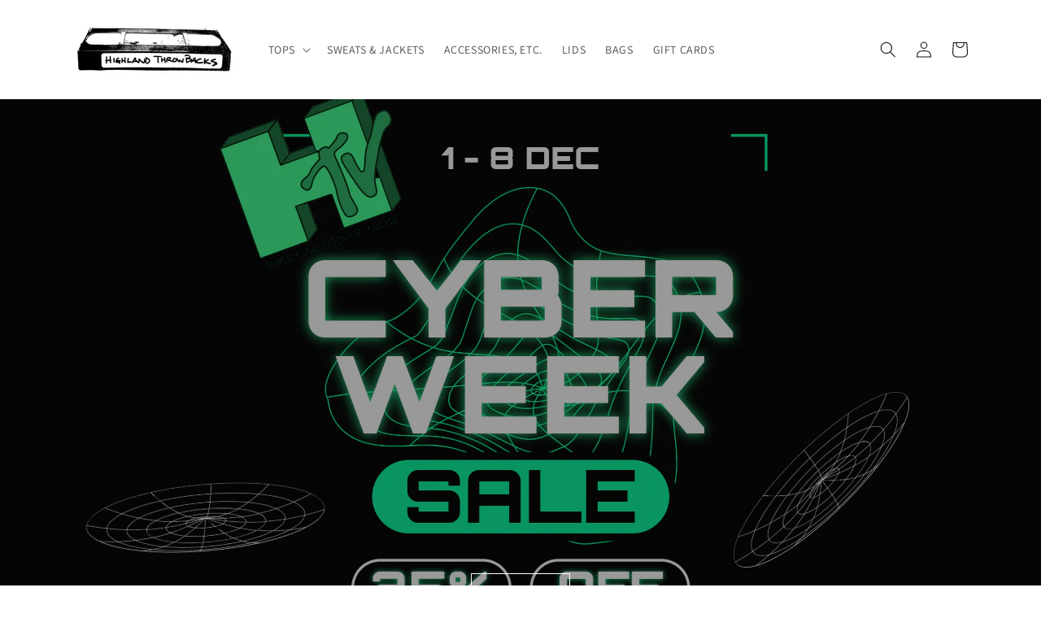

--- FILE ---
content_type: text/html; charset=utf-8
request_url: https://highlandthrowbacks.com/
body_size: 25222
content:
<!doctype html>
<html class="no-js" lang="en">
  <head>
    <meta charset="utf-8">
    <meta http-equiv="X-UA-Compatible" content="IE=edge">
    <meta name="viewport" content="width=device-width,initial-scale=1">
    <meta name="theme-color" content="">
    <link rel="canonical" href="https://highlandthrowbacks.com/">
    <link rel="preconnect" href="https://cdn.shopify.com" crossorigin><link rel="preconnect" href="https://fonts.shopifycdn.com" crossorigin><title>
      Highland Throwbacks
</title>

    

    

<meta property="og:site_name" content="Highland Throwbacks">
<meta property="og:url" content="https://highlandthrowbacks.com/">
<meta property="og:title" content="Highland Throwbacks">
<meta property="og:type" content="website">
<meta property="og:description" content="Highland Throwbacks"><meta name="twitter:card" content="summary_large_image">
<meta name="twitter:title" content="Highland Throwbacks">
<meta name="twitter:description" content="Highland Throwbacks">


    <script src="//highlandthrowbacks.com/cdn/shop/t/1/assets/global.js?v=135116476141006970691648327696" defer="defer"></script>
    <script>window.performance && window.performance.mark && window.performance.mark('shopify.content_for_header.start');</script><meta id="shopify-digital-wallet" name="shopify-digital-wallet" content="/57949061259/digital_wallets/dialog">
<meta name="shopify-checkout-api-token" content="f134f15f98d24654825c3fbe1b553e02">
<script async="async" src="/checkouts/internal/preloads.js?locale=en-US"></script>
<link rel="preconnect" href="https://shop.app" crossorigin="anonymous">
<script async="async" src="https://shop.app/checkouts/internal/preloads.js?locale=en-US&shop_id=57949061259" crossorigin="anonymous"></script>
<script id="apple-pay-shop-capabilities" type="application/json">{"shopId":57949061259,"countryCode":"US","currencyCode":"USD","merchantCapabilities":["supports3DS"],"merchantId":"gid:\/\/shopify\/Shop\/57949061259","merchantName":"Highland Throwbacks","requiredBillingContactFields":["postalAddress","email"],"requiredShippingContactFields":["postalAddress","email"],"shippingType":"shipping","supportedNetworks":["visa","masterCard","amex","discover","elo","jcb"],"total":{"type":"pending","label":"Highland Throwbacks","amount":"1.00"},"shopifyPaymentsEnabled":true,"supportsSubscriptions":true}</script>
<script id="shopify-features" type="application/json">{"accessToken":"f134f15f98d24654825c3fbe1b553e02","betas":["rich-media-storefront-analytics"],"domain":"highlandthrowbacks.com","predictiveSearch":true,"shopId":57949061259,"locale":"en"}</script>
<script>var Shopify = Shopify || {};
Shopify.shop = "highland-throwbacks.myshopify.com";
Shopify.locale = "en";
Shopify.currency = {"active":"USD","rate":"1.0"};
Shopify.country = "US";
Shopify.theme = {"name":"Dawn","id":124119810187,"schema_name":"Dawn","schema_version":"4.0.0","theme_store_id":887,"role":"main"};
Shopify.theme.handle = "null";
Shopify.theme.style = {"id":null,"handle":null};
Shopify.cdnHost = "highlandthrowbacks.com/cdn";
Shopify.routes = Shopify.routes || {};
Shopify.routes.root = "/";</script>
<script type="module">!function(o){(o.Shopify=o.Shopify||{}).modules=!0}(window);</script>
<script>!function(o){function n(){var o=[];function n(){o.push(Array.prototype.slice.apply(arguments))}return n.q=o,n}var t=o.Shopify=o.Shopify||{};t.loadFeatures=n(),t.autoloadFeatures=n()}(window);</script>
<script>
  window.ShopifyPay = window.ShopifyPay || {};
  window.ShopifyPay.apiHost = "shop.app\/pay";
  window.ShopifyPay.redirectState = null;
</script>
<script id="shop-js-analytics" type="application/json">{"pageType":"index"}</script>
<script defer="defer" async type="module" src="//highlandthrowbacks.com/cdn/shopifycloud/shop-js/modules/v2/client.init-shop-cart-sync_BN7fPSNr.en.esm.js"></script>
<script defer="defer" async type="module" src="//highlandthrowbacks.com/cdn/shopifycloud/shop-js/modules/v2/chunk.common_Cbph3Kss.esm.js"></script>
<script defer="defer" async type="module" src="//highlandthrowbacks.com/cdn/shopifycloud/shop-js/modules/v2/chunk.modal_DKumMAJ1.esm.js"></script>
<script type="module">
  await import("//highlandthrowbacks.com/cdn/shopifycloud/shop-js/modules/v2/client.init-shop-cart-sync_BN7fPSNr.en.esm.js");
await import("//highlandthrowbacks.com/cdn/shopifycloud/shop-js/modules/v2/chunk.common_Cbph3Kss.esm.js");
await import("//highlandthrowbacks.com/cdn/shopifycloud/shop-js/modules/v2/chunk.modal_DKumMAJ1.esm.js");

  window.Shopify.SignInWithShop?.initShopCartSync?.({"fedCMEnabled":true,"windoidEnabled":true});

</script>
<script>
  window.Shopify = window.Shopify || {};
  if (!window.Shopify.featureAssets) window.Shopify.featureAssets = {};
  window.Shopify.featureAssets['shop-js'] = {"shop-cart-sync":["modules/v2/client.shop-cart-sync_CJVUk8Jm.en.esm.js","modules/v2/chunk.common_Cbph3Kss.esm.js","modules/v2/chunk.modal_DKumMAJ1.esm.js"],"init-fed-cm":["modules/v2/client.init-fed-cm_7Fvt41F4.en.esm.js","modules/v2/chunk.common_Cbph3Kss.esm.js","modules/v2/chunk.modal_DKumMAJ1.esm.js"],"init-shop-email-lookup-coordinator":["modules/v2/client.init-shop-email-lookup-coordinator_Cc088_bR.en.esm.js","modules/v2/chunk.common_Cbph3Kss.esm.js","modules/v2/chunk.modal_DKumMAJ1.esm.js"],"init-windoid":["modules/v2/client.init-windoid_hPopwJRj.en.esm.js","modules/v2/chunk.common_Cbph3Kss.esm.js","modules/v2/chunk.modal_DKumMAJ1.esm.js"],"shop-button":["modules/v2/client.shop-button_B0jaPSNF.en.esm.js","modules/v2/chunk.common_Cbph3Kss.esm.js","modules/v2/chunk.modal_DKumMAJ1.esm.js"],"shop-cash-offers":["modules/v2/client.shop-cash-offers_DPIskqss.en.esm.js","modules/v2/chunk.common_Cbph3Kss.esm.js","modules/v2/chunk.modal_DKumMAJ1.esm.js"],"shop-toast-manager":["modules/v2/client.shop-toast-manager_CK7RT69O.en.esm.js","modules/v2/chunk.common_Cbph3Kss.esm.js","modules/v2/chunk.modal_DKumMAJ1.esm.js"],"init-shop-cart-sync":["modules/v2/client.init-shop-cart-sync_BN7fPSNr.en.esm.js","modules/v2/chunk.common_Cbph3Kss.esm.js","modules/v2/chunk.modal_DKumMAJ1.esm.js"],"init-customer-accounts-sign-up":["modules/v2/client.init-customer-accounts-sign-up_CfPf4CXf.en.esm.js","modules/v2/client.shop-login-button_DeIztwXF.en.esm.js","modules/v2/chunk.common_Cbph3Kss.esm.js","modules/v2/chunk.modal_DKumMAJ1.esm.js"],"pay-button":["modules/v2/client.pay-button_CgIwFSYN.en.esm.js","modules/v2/chunk.common_Cbph3Kss.esm.js","modules/v2/chunk.modal_DKumMAJ1.esm.js"],"init-customer-accounts":["modules/v2/client.init-customer-accounts_DQ3x16JI.en.esm.js","modules/v2/client.shop-login-button_DeIztwXF.en.esm.js","modules/v2/chunk.common_Cbph3Kss.esm.js","modules/v2/chunk.modal_DKumMAJ1.esm.js"],"avatar":["modules/v2/client.avatar_BTnouDA3.en.esm.js"],"init-shop-for-new-customer-accounts":["modules/v2/client.init-shop-for-new-customer-accounts_CsZy_esa.en.esm.js","modules/v2/client.shop-login-button_DeIztwXF.en.esm.js","modules/v2/chunk.common_Cbph3Kss.esm.js","modules/v2/chunk.modal_DKumMAJ1.esm.js"],"shop-follow-button":["modules/v2/client.shop-follow-button_BRMJjgGd.en.esm.js","modules/v2/chunk.common_Cbph3Kss.esm.js","modules/v2/chunk.modal_DKumMAJ1.esm.js"],"checkout-modal":["modules/v2/client.checkout-modal_B9Drz_yf.en.esm.js","modules/v2/chunk.common_Cbph3Kss.esm.js","modules/v2/chunk.modal_DKumMAJ1.esm.js"],"shop-login-button":["modules/v2/client.shop-login-button_DeIztwXF.en.esm.js","modules/v2/chunk.common_Cbph3Kss.esm.js","modules/v2/chunk.modal_DKumMAJ1.esm.js"],"lead-capture":["modules/v2/client.lead-capture_DXYzFM3R.en.esm.js","modules/v2/chunk.common_Cbph3Kss.esm.js","modules/v2/chunk.modal_DKumMAJ1.esm.js"],"shop-login":["modules/v2/client.shop-login_CA5pJqmO.en.esm.js","modules/v2/chunk.common_Cbph3Kss.esm.js","modules/v2/chunk.modal_DKumMAJ1.esm.js"],"payment-terms":["modules/v2/client.payment-terms_BxzfvcZJ.en.esm.js","modules/v2/chunk.common_Cbph3Kss.esm.js","modules/v2/chunk.modal_DKumMAJ1.esm.js"]};
</script>
<script id="__st">var __st={"a":57949061259,"offset":-18000,"reqid":"fdd8d3f1-5654-471a-ae9c-0adeeec38bdc-1769739779","pageurl":"highlandthrowbacks.com\/","u":"eadbba16c09f","p":"home"};</script>
<script>window.ShopifyPaypalV4VisibilityTracking = true;</script>
<script id="captcha-bootstrap">!function(){'use strict';const t='contact',e='account',n='new_comment',o=[[t,t],['blogs',n],['comments',n],[t,'customer']],c=[[e,'customer_login'],[e,'guest_login'],[e,'recover_customer_password'],[e,'create_customer']],r=t=>t.map((([t,e])=>`form[action*='/${t}']:not([data-nocaptcha='true']) input[name='form_type'][value='${e}']`)).join(','),a=t=>()=>t?[...document.querySelectorAll(t)].map((t=>t.form)):[];function s(){const t=[...o],e=r(t);return a(e)}const i='password',u='form_key',d=['recaptcha-v3-token','g-recaptcha-response','h-captcha-response',i],f=()=>{try{return window.sessionStorage}catch{return}},m='__shopify_v',_=t=>t.elements[u];function p(t,e,n=!1){try{const o=window.sessionStorage,c=JSON.parse(o.getItem(e)),{data:r}=function(t){const{data:e,action:n}=t;return t[m]||n?{data:e,action:n}:{data:t,action:n}}(c);for(const[e,n]of Object.entries(r))t.elements[e]&&(t.elements[e].value=n);n&&o.removeItem(e)}catch(o){console.error('form repopulation failed',{error:o})}}const l='form_type',E='cptcha';function T(t){t.dataset[E]=!0}const w=window,h=w.document,L='Shopify',v='ce_forms',y='captcha';let A=!1;((t,e)=>{const n=(g='f06e6c50-85a8-45c8-87d0-21a2b65856fe',I='https://cdn.shopify.com/shopifycloud/storefront-forms-hcaptcha/ce_storefront_forms_captcha_hcaptcha.v1.5.2.iife.js',D={infoText:'Protected by hCaptcha',privacyText:'Privacy',termsText:'Terms'},(t,e,n)=>{const o=w[L][v],c=o.bindForm;if(c)return c(t,g,e,D).then(n);var r;o.q.push([[t,g,e,D],n]),r=I,A||(h.body.append(Object.assign(h.createElement('script'),{id:'captcha-provider',async:!0,src:r})),A=!0)});var g,I,D;w[L]=w[L]||{},w[L][v]=w[L][v]||{},w[L][v].q=[],w[L][y]=w[L][y]||{},w[L][y].protect=function(t,e){n(t,void 0,e),T(t)},Object.freeze(w[L][y]),function(t,e,n,w,h,L){const[v,y,A,g]=function(t,e,n){const i=e?o:[],u=t?c:[],d=[...i,...u],f=r(d),m=r(i),_=r(d.filter((([t,e])=>n.includes(e))));return[a(f),a(m),a(_),s()]}(w,h,L),I=t=>{const e=t.target;return e instanceof HTMLFormElement?e:e&&e.form},D=t=>v().includes(t);t.addEventListener('submit',(t=>{const e=I(t);if(!e)return;const n=D(e)&&!e.dataset.hcaptchaBound&&!e.dataset.recaptchaBound,o=_(e),c=g().includes(e)&&(!o||!o.value);(n||c)&&t.preventDefault(),c&&!n&&(function(t){try{if(!f())return;!function(t){const e=f();if(!e)return;const n=_(t);if(!n)return;const o=n.value;o&&e.removeItem(o)}(t);const e=Array.from(Array(32),(()=>Math.random().toString(36)[2])).join('');!function(t,e){_(t)||t.append(Object.assign(document.createElement('input'),{type:'hidden',name:u})),t.elements[u].value=e}(t,e),function(t,e){const n=f();if(!n)return;const o=[...t.querySelectorAll(`input[type='${i}']`)].map((({name:t})=>t)),c=[...d,...o],r={};for(const[a,s]of new FormData(t).entries())c.includes(a)||(r[a]=s);n.setItem(e,JSON.stringify({[m]:1,action:t.action,data:r}))}(t,e)}catch(e){console.error('failed to persist form',e)}}(e),e.submit())}));const S=(t,e)=>{t&&!t.dataset[E]&&(n(t,e.some((e=>e===t))),T(t))};for(const o of['focusin','change'])t.addEventListener(o,(t=>{const e=I(t);D(e)&&S(e,y())}));const B=e.get('form_key'),M=e.get(l),P=B&&M;t.addEventListener('DOMContentLoaded',(()=>{const t=y();if(P)for(const e of t)e.elements[l].value===M&&p(e,B);[...new Set([...A(),...v().filter((t=>'true'===t.dataset.shopifyCaptcha))])].forEach((e=>S(e,t)))}))}(h,new URLSearchParams(w.location.search),n,t,e,['guest_login'])})(!0,!0)}();</script>
<script integrity="sha256-4kQ18oKyAcykRKYeNunJcIwy7WH5gtpwJnB7kiuLZ1E=" data-source-attribution="shopify.loadfeatures" defer="defer" src="//highlandthrowbacks.com/cdn/shopifycloud/storefront/assets/storefront/load_feature-a0a9edcb.js" crossorigin="anonymous"></script>
<script crossorigin="anonymous" defer="defer" src="//highlandthrowbacks.com/cdn/shopifycloud/storefront/assets/shopify_pay/storefront-65b4c6d7.js?v=20250812"></script>
<script data-source-attribution="shopify.dynamic_checkout.dynamic.init">var Shopify=Shopify||{};Shopify.PaymentButton=Shopify.PaymentButton||{isStorefrontPortableWallets:!0,init:function(){window.Shopify.PaymentButton.init=function(){};var t=document.createElement("script");t.src="https://highlandthrowbacks.com/cdn/shopifycloud/portable-wallets/latest/portable-wallets.en.js",t.type="module",document.head.appendChild(t)}};
</script>
<script data-source-attribution="shopify.dynamic_checkout.buyer_consent">
  function portableWalletsHideBuyerConsent(e){var t=document.getElementById("shopify-buyer-consent"),n=document.getElementById("shopify-subscription-policy-button");t&&n&&(t.classList.add("hidden"),t.setAttribute("aria-hidden","true"),n.removeEventListener("click",e))}function portableWalletsShowBuyerConsent(e){var t=document.getElementById("shopify-buyer-consent"),n=document.getElementById("shopify-subscription-policy-button");t&&n&&(t.classList.remove("hidden"),t.removeAttribute("aria-hidden"),n.addEventListener("click",e))}window.Shopify?.PaymentButton&&(window.Shopify.PaymentButton.hideBuyerConsent=portableWalletsHideBuyerConsent,window.Shopify.PaymentButton.showBuyerConsent=portableWalletsShowBuyerConsent);
</script>
<script data-source-attribution="shopify.dynamic_checkout.cart.bootstrap">document.addEventListener("DOMContentLoaded",(function(){function t(){return document.querySelector("shopify-accelerated-checkout-cart, shopify-accelerated-checkout")}if(t())Shopify.PaymentButton.init();else{new MutationObserver((function(e,n){t()&&(Shopify.PaymentButton.init(),n.disconnect())})).observe(document.body,{childList:!0,subtree:!0})}}));
</script>
<link id="shopify-accelerated-checkout-styles" rel="stylesheet" media="screen" href="https://highlandthrowbacks.com/cdn/shopifycloud/portable-wallets/latest/accelerated-checkout-backwards-compat.css" crossorigin="anonymous">
<style id="shopify-accelerated-checkout-cart">
        #shopify-buyer-consent {
  margin-top: 1em;
  display: inline-block;
  width: 100%;
}

#shopify-buyer-consent.hidden {
  display: none;
}

#shopify-subscription-policy-button {
  background: none;
  border: none;
  padding: 0;
  text-decoration: underline;
  font-size: inherit;
  cursor: pointer;
}

#shopify-subscription-policy-button::before {
  box-shadow: none;
}

      </style>
<script id="sections-script" data-sections="header,footer" defer="defer" src="//highlandthrowbacks.com/cdn/shop/t/1/compiled_assets/scripts.js?v=170"></script>
<script>window.performance && window.performance.mark && window.performance.mark('shopify.content_for_header.end');</script>


    <style data-shopify>
      @font-face {
  font-family: Assistant;
  font-weight: 400;
  font-style: normal;
  font-display: swap;
  src: url("//highlandthrowbacks.com/cdn/fonts/assistant/assistant_n4.9120912a469cad1cc292572851508ca49d12e768.woff2") format("woff2"),
       url("//highlandthrowbacks.com/cdn/fonts/assistant/assistant_n4.6e9875ce64e0fefcd3f4446b7ec9036b3ddd2985.woff") format("woff");
}

      @font-face {
  font-family: Assistant;
  font-weight: 700;
  font-style: normal;
  font-display: swap;
  src: url("//highlandthrowbacks.com/cdn/fonts/assistant/assistant_n7.bf44452348ec8b8efa3aa3068825305886b1c83c.woff2") format("woff2"),
       url("//highlandthrowbacks.com/cdn/fonts/assistant/assistant_n7.0c887fee83f6b3bda822f1150b912c72da0f7b64.woff") format("woff");
}

      
      
      @font-face {
  font-family: Assistant;
  font-weight: 400;
  font-style: normal;
  font-display: swap;
  src: url("//highlandthrowbacks.com/cdn/fonts/assistant/assistant_n4.9120912a469cad1cc292572851508ca49d12e768.woff2") format("woff2"),
       url("//highlandthrowbacks.com/cdn/fonts/assistant/assistant_n4.6e9875ce64e0fefcd3f4446b7ec9036b3ddd2985.woff") format("woff");
}


      :root {
        --font-body-family: Assistant, sans-serif;
        --font-body-style: normal;
        --font-body-weight: 400;

        --font-heading-family: Assistant, sans-serif;
        --font-heading-style: normal;
        --font-heading-weight: 400;

        --font-body-scale: 1.0;
        --font-heading-scale: 1.0;

        --color-base-text: 18, 18, 18;
        --color-shadow: 18, 18, 18;
        --color-base-background-1: 255, 255, 255;
        --color-base-background-2: 243, 243, 243;
        --color-base-solid-button-labels: 255, 255, 255;
        --color-base-outline-button-labels: 18, 18, 18;
        --color-base-accent-1: 18, 18, 18;
        --color-base-accent-2: 51, 79, 180;
        --payment-terms-background-color: #ffffff;

        --gradient-base-background-1: #ffffff;
        --gradient-base-background-2: #f3f3f3;
        --gradient-base-accent-1: #121212;
        --gradient-base-accent-2: #334fb4;

        --media-padding: px;
        --media-border-opacity: 0.05;
        --media-border-width: 1px;
        --media-radius: 0px;
        --media-shadow-opacity: 0.0;
        --media-shadow-horizontal-offset: 0px;
        --media-shadow-vertical-offset: 4px;
        --media-shadow-blur-radius: 5px;

        --page-width: 120rem;
        --page-width-margin: 0rem;

        --card-image-padding: 0.0rem;
        --card-corner-radius: 0.0rem;
        --card-text-alignment: left;
        --card-border-width: 0.0rem;
        --card-border-opacity: 0.1;
        --card-shadow-opacity: 0.0;
        --card-shadow-horizontal-offset: 0.0rem;
        --card-shadow-vertical-offset: 0.4rem;
        --card-shadow-blur-radius: 0.5rem;

        --badge-corner-radius: 4.0rem;

        --popup-border-width: 1px;
        --popup-border-opacity: 0.1;
        --popup-corner-radius: 0px;
        --popup-shadow-opacity: 0.0;
        --popup-shadow-horizontal-offset: 0px;
        --popup-shadow-vertical-offset: 4px;
        --popup-shadow-blur-radius: 5px;

        --drawer-border-width: 1px;
        --drawer-border-opacity: 0.1;
        --drawer-shadow-opacity: 0.0;
        --drawer-shadow-horizontal-offset: 0px;
        --drawer-shadow-vertical-offset: 4px;
        --drawer-shadow-blur-radius: 5px;

        --spacing-sections-desktop: 0px;
        --spacing-sections-mobile: 0px;

        --grid-desktop-vertical-spacing: 8px;
        --grid-desktop-horizontal-spacing: 8px;
        --grid-mobile-vertical-spacing: 4px;
        --grid-mobile-horizontal-spacing: 4px;

        --text-boxes-border-opacity: 0.1;
        --text-boxes-border-width: 0px;
        --text-boxes-radius: 0px;
        --text-boxes-shadow-opacity: 0.0;
        --text-boxes-shadow-horizontal-offset: 0px;
        --text-boxes-shadow-vertical-offset: 4px;
        --text-boxes-shadow-blur-radius: 5px;

        --buttons-radius: 0px;
        --buttons-radius-outset: 0px;
        --buttons-border-width: 1px;
        --buttons-border-opacity: 1.0;
        --buttons-shadow-opacity: 0.0;
        --buttons-shadow-horizontal-offset: 0px;
        --buttons-shadow-vertical-offset: 4px;
        --buttons-shadow-blur-radius: 5px;
        --buttons-border-offset: 0px;

        --inputs-radius: 0px;
        --inputs-border-width: 1px;
        --inputs-border-opacity: 0.55;
        --inputs-shadow-opacity: 0.0;
        --inputs-shadow-horizontal-offset: 0px;
        --inputs-margin-offset: 0px;
        --inputs-shadow-vertical-offset: 4px;
        --inputs-shadow-blur-radius: 5px;
        --inputs-radius-outset: 0px;

        --variant-pills-radius: 40px;
        --variant-pills-border-width: 1px;
        --variant-pills-border-opacity: 0.55;
        --variant-pills-shadow-opacity: 0.0;
        --variant-pills-shadow-horizontal-offset: 0px;
        --variant-pills-shadow-vertical-offset: 4px;
        --variant-pills-shadow-blur-radius: 5px;
      }

      *,
      *::before,
      *::after {
        box-sizing: inherit;
      }

      html {
        box-sizing: border-box;
        font-size: calc(var(--font-body-scale) * 62.5%);
        height: 100%;
      }

      body {
        display: grid;
        grid-template-rows: auto auto 1fr auto;
        grid-template-columns: 100%;
        min-height: 100%;
        margin: 0;
        font-size: 1.5rem;
        letter-spacing: 0.06rem;
        line-height: calc(1 + 0.8 / var(--font-body-scale));
        font-family: var(--font-body-family);
        font-style: var(--font-body-style);
        font-weight: var(--font-body-weight);
      }

      @media screen and (min-width: 750px) {
        body {
          font-size: 1.6rem;
        }
      }
    </style>

    <link href="//highlandthrowbacks.com/cdn/shop/t/1/assets/base.css?v=144997082486365258741648327713" rel="stylesheet" type="text/css" media="all" />
<link rel="preload" as="font" href="//highlandthrowbacks.com/cdn/fonts/assistant/assistant_n4.9120912a469cad1cc292572851508ca49d12e768.woff2" type="font/woff2" crossorigin><link rel="preload" as="font" href="//highlandthrowbacks.com/cdn/fonts/assistant/assistant_n4.9120912a469cad1cc292572851508ca49d12e768.woff2" type="font/woff2" crossorigin><link rel="stylesheet" href="//highlandthrowbacks.com/cdn/shop/t/1/assets/component-predictive-search.css?v=165644661289088488651648327692" media="print" onload="this.media='all'"><script>document.documentElement.className = document.documentElement.className.replace('no-js', 'js');
    if (Shopify.designMode) {
      document.documentElement.classList.add('shopify-design-mode');
    }
    </script>
  <link href="https://monorail-edge.shopifysvc.com" rel="dns-prefetch">
<script>(function(){if ("sendBeacon" in navigator && "performance" in window) {try {var session_token_from_headers = performance.getEntriesByType('navigation')[0].serverTiming.find(x => x.name == '_s').description;} catch {var session_token_from_headers = undefined;}var session_cookie_matches = document.cookie.match(/_shopify_s=([^;]*)/);var session_token_from_cookie = session_cookie_matches && session_cookie_matches.length === 2 ? session_cookie_matches[1] : "";var session_token = session_token_from_headers || session_token_from_cookie || "";function handle_abandonment_event(e) {var entries = performance.getEntries().filter(function(entry) {return /monorail-edge.shopifysvc.com/.test(entry.name);});if (!window.abandonment_tracked && entries.length === 0) {window.abandonment_tracked = true;var currentMs = Date.now();var navigation_start = performance.timing.navigationStart;var payload = {shop_id: 57949061259,url: window.location.href,navigation_start,duration: currentMs - navigation_start,session_token,page_type: "index"};window.navigator.sendBeacon("https://monorail-edge.shopifysvc.com/v1/produce", JSON.stringify({schema_id: "online_store_buyer_site_abandonment/1.1",payload: payload,metadata: {event_created_at_ms: currentMs,event_sent_at_ms: currentMs}}));}}window.addEventListener('pagehide', handle_abandonment_event);}}());</script>
<script id="web-pixels-manager-setup">(function e(e,d,r,n,o){if(void 0===o&&(o={}),!Boolean(null===(a=null===(i=window.Shopify)||void 0===i?void 0:i.analytics)||void 0===a?void 0:a.replayQueue)){var i,a;window.Shopify=window.Shopify||{};var t=window.Shopify;t.analytics=t.analytics||{};var s=t.analytics;s.replayQueue=[],s.publish=function(e,d,r){return s.replayQueue.push([e,d,r]),!0};try{self.performance.mark("wpm:start")}catch(e){}var l=function(){var e={modern:/Edge?\/(1{2}[4-9]|1[2-9]\d|[2-9]\d{2}|\d{4,})\.\d+(\.\d+|)|Firefox\/(1{2}[4-9]|1[2-9]\d|[2-9]\d{2}|\d{4,})\.\d+(\.\d+|)|Chrom(ium|e)\/(9{2}|\d{3,})\.\d+(\.\d+|)|(Maci|X1{2}).+ Version\/(15\.\d+|(1[6-9]|[2-9]\d|\d{3,})\.\d+)([,.]\d+|)( \(\w+\)|)( Mobile\/\w+|) Safari\/|Chrome.+OPR\/(9{2}|\d{3,})\.\d+\.\d+|(CPU[ +]OS|iPhone[ +]OS|CPU[ +]iPhone|CPU IPhone OS|CPU iPad OS)[ +]+(15[._]\d+|(1[6-9]|[2-9]\d|\d{3,})[._]\d+)([._]\d+|)|Android:?[ /-](13[3-9]|1[4-9]\d|[2-9]\d{2}|\d{4,})(\.\d+|)(\.\d+|)|Android.+Firefox\/(13[5-9]|1[4-9]\d|[2-9]\d{2}|\d{4,})\.\d+(\.\d+|)|Android.+Chrom(ium|e)\/(13[3-9]|1[4-9]\d|[2-9]\d{2}|\d{4,})\.\d+(\.\d+|)|SamsungBrowser\/([2-9]\d|\d{3,})\.\d+/,legacy:/Edge?\/(1[6-9]|[2-9]\d|\d{3,})\.\d+(\.\d+|)|Firefox\/(5[4-9]|[6-9]\d|\d{3,})\.\d+(\.\d+|)|Chrom(ium|e)\/(5[1-9]|[6-9]\d|\d{3,})\.\d+(\.\d+|)([\d.]+$|.*Safari\/(?![\d.]+ Edge\/[\d.]+$))|(Maci|X1{2}).+ Version\/(10\.\d+|(1[1-9]|[2-9]\d|\d{3,})\.\d+)([,.]\d+|)( \(\w+\)|)( Mobile\/\w+|) Safari\/|Chrome.+OPR\/(3[89]|[4-9]\d|\d{3,})\.\d+\.\d+|(CPU[ +]OS|iPhone[ +]OS|CPU[ +]iPhone|CPU IPhone OS|CPU iPad OS)[ +]+(10[._]\d+|(1[1-9]|[2-9]\d|\d{3,})[._]\d+)([._]\d+|)|Android:?[ /-](13[3-9]|1[4-9]\d|[2-9]\d{2}|\d{4,})(\.\d+|)(\.\d+|)|Mobile Safari.+OPR\/([89]\d|\d{3,})\.\d+\.\d+|Android.+Firefox\/(13[5-9]|1[4-9]\d|[2-9]\d{2}|\d{4,})\.\d+(\.\d+|)|Android.+Chrom(ium|e)\/(13[3-9]|1[4-9]\d|[2-9]\d{2}|\d{4,})\.\d+(\.\d+|)|Android.+(UC? ?Browser|UCWEB|U3)[ /]?(15\.([5-9]|\d{2,})|(1[6-9]|[2-9]\d|\d{3,})\.\d+)\.\d+|SamsungBrowser\/(5\.\d+|([6-9]|\d{2,})\.\d+)|Android.+MQ{2}Browser\/(14(\.(9|\d{2,})|)|(1[5-9]|[2-9]\d|\d{3,})(\.\d+|))(\.\d+|)|K[Aa][Ii]OS\/(3\.\d+|([4-9]|\d{2,})\.\d+)(\.\d+|)/},d=e.modern,r=e.legacy,n=navigator.userAgent;return n.match(d)?"modern":n.match(r)?"legacy":"unknown"}(),u="modern"===l?"modern":"legacy",c=(null!=n?n:{modern:"",legacy:""})[u],f=function(e){return[e.baseUrl,"/wpm","/b",e.hashVersion,"modern"===e.buildTarget?"m":"l",".js"].join("")}({baseUrl:d,hashVersion:r,buildTarget:u}),m=function(e){var d=e.version,r=e.bundleTarget,n=e.surface,o=e.pageUrl,i=e.monorailEndpoint;return{emit:function(e){var a=e.status,t=e.errorMsg,s=(new Date).getTime(),l=JSON.stringify({metadata:{event_sent_at_ms:s},events:[{schema_id:"web_pixels_manager_load/3.1",payload:{version:d,bundle_target:r,page_url:o,status:a,surface:n,error_msg:t},metadata:{event_created_at_ms:s}}]});if(!i)return console&&console.warn&&console.warn("[Web Pixels Manager] No Monorail endpoint provided, skipping logging."),!1;try{return self.navigator.sendBeacon.bind(self.navigator)(i,l)}catch(e){}var u=new XMLHttpRequest;try{return u.open("POST",i,!0),u.setRequestHeader("Content-Type","text/plain"),u.send(l),!0}catch(e){return console&&console.warn&&console.warn("[Web Pixels Manager] Got an unhandled error while logging to Monorail."),!1}}}}({version:r,bundleTarget:l,surface:e.surface,pageUrl:self.location.href,monorailEndpoint:e.monorailEndpoint});try{o.browserTarget=l,function(e){var d=e.src,r=e.async,n=void 0===r||r,o=e.onload,i=e.onerror,a=e.sri,t=e.scriptDataAttributes,s=void 0===t?{}:t,l=document.createElement("script"),u=document.querySelector("head"),c=document.querySelector("body");if(l.async=n,l.src=d,a&&(l.integrity=a,l.crossOrigin="anonymous"),s)for(var f in s)if(Object.prototype.hasOwnProperty.call(s,f))try{l.dataset[f]=s[f]}catch(e){}if(o&&l.addEventListener("load",o),i&&l.addEventListener("error",i),u)u.appendChild(l);else{if(!c)throw new Error("Did not find a head or body element to append the script");c.appendChild(l)}}({src:f,async:!0,onload:function(){if(!function(){var e,d;return Boolean(null===(d=null===(e=window.Shopify)||void 0===e?void 0:e.analytics)||void 0===d?void 0:d.initialized)}()){var d=window.webPixelsManager.init(e)||void 0;if(d){var r=window.Shopify.analytics;r.replayQueue.forEach((function(e){var r=e[0],n=e[1],o=e[2];d.publishCustomEvent(r,n,o)})),r.replayQueue=[],r.publish=d.publishCustomEvent,r.visitor=d.visitor,r.initialized=!0}}},onerror:function(){return m.emit({status:"failed",errorMsg:"".concat(f," has failed to load")})},sri:function(e){var d=/^sha384-[A-Za-z0-9+/=]+$/;return"string"==typeof e&&d.test(e)}(c)?c:"",scriptDataAttributes:o}),m.emit({status:"loading"})}catch(e){m.emit({status:"failed",errorMsg:(null==e?void 0:e.message)||"Unknown error"})}}})({shopId: 57949061259,storefrontBaseUrl: "https://highlandthrowbacks.com",extensionsBaseUrl: "https://extensions.shopifycdn.com/cdn/shopifycloud/web-pixels-manager",monorailEndpoint: "https://monorail-edge.shopifysvc.com/unstable/produce_batch",surface: "storefront-renderer",enabledBetaFlags: ["2dca8a86"],webPixelsConfigList: [{"id":"shopify-app-pixel","configuration":"{}","eventPayloadVersion":"v1","runtimeContext":"STRICT","scriptVersion":"0450","apiClientId":"shopify-pixel","type":"APP","privacyPurposes":["ANALYTICS","MARKETING"]},{"id":"shopify-custom-pixel","eventPayloadVersion":"v1","runtimeContext":"LAX","scriptVersion":"0450","apiClientId":"shopify-pixel","type":"CUSTOM","privacyPurposes":["ANALYTICS","MARKETING"]}],isMerchantRequest: false,initData: {"shop":{"name":"Highland Throwbacks","paymentSettings":{"currencyCode":"USD"},"myshopifyDomain":"highland-throwbacks.myshopify.com","countryCode":"US","storefrontUrl":"https:\/\/highlandthrowbacks.com"},"customer":null,"cart":null,"checkout":null,"productVariants":[],"purchasingCompany":null},},"https://highlandthrowbacks.com/cdn","1d2a099fw23dfb22ep557258f5m7a2edbae",{"modern":"","legacy":""},{"shopId":"57949061259","storefrontBaseUrl":"https:\/\/highlandthrowbacks.com","extensionBaseUrl":"https:\/\/extensions.shopifycdn.com\/cdn\/shopifycloud\/web-pixels-manager","surface":"storefront-renderer","enabledBetaFlags":"[\"2dca8a86\"]","isMerchantRequest":"false","hashVersion":"1d2a099fw23dfb22ep557258f5m7a2edbae","publish":"custom","events":"[[\"page_viewed\",{}]]"});</script><script>
  window.ShopifyAnalytics = window.ShopifyAnalytics || {};
  window.ShopifyAnalytics.meta = window.ShopifyAnalytics.meta || {};
  window.ShopifyAnalytics.meta.currency = 'USD';
  var meta = {"page":{"pageType":"home","requestId":"fdd8d3f1-5654-471a-ae9c-0adeeec38bdc-1769739779"}};
  for (var attr in meta) {
    window.ShopifyAnalytics.meta[attr] = meta[attr];
  }
</script>
<script class="analytics">
  (function () {
    var customDocumentWrite = function(content) {
      var jquery = null;

      if (window.jQuery) {
        jquery = window.jQuery;
      } else if (window.Checkout && window.Checkout.$) {
        jquery = window.Checkout.$;
      }

      if (jquery) {
        jquery('body').append(content);
      }
    };

    var hasLoggedConversion = function(token) {
      if (token) {
        return document.cookie.indexOf('loggedConversion=' + token) !== -1;
      }
      return false;
    }

    var setCookieIfConversion = function(token) {
      if (token) {
        var twoMonthsFromNow = new Date(Date.now());
        twoMonthsFromNow.setMonth(twoMonthsFromNow.getMonth() + 2);

        document.cookie = 'loggedConversion=' + token + '; expires=' + twoMonthsFromNow;
      }
    }

    var trekkie = window.ShopifyAnalytics.lib = window.trekkie = window.trekkie || [];
    if (trekkie.integrations) {
      return;
    }
    trekkie.methods = [
      'identify',
      'page',
      'ready',
      'track',
      'trackForm',
      'trackLink'
    ];
    trekkie.factory = function(method) {
      return function() {
        var args = Array.prototype.slice.call(arguments);
        args.unshift(method);
        trekkie.push(args);
        return trekkie;
      };
    };
    for (var i = 0; i < trekkie.methods.length; i++) {
      var key = trekkie.methods[i];
      trekkie[key] = trekkie.factory(key);
    }
    trekkie.load = function(config) {
      trekkie.config = config || {};
      trekkie.config.initialDocumentCookie = document.cookie;
      var first = document.getElementsByTagName('script')[0];
      var script = document.createElement('script');
      script.type = 'text/javascript';
      script.onerror = function(e) {
        var scriptFallback = document.createElement('script');
        scriptFallback.type = 'text/javascript';
        scriptFallback.onerror = function(error) {
                var Monorail = {
      produce: function produce(monorailDomain, schemaId, payload) {
        var currentMs = new Date().getTime();
        var event = {
          schema_id: schemaId,
          payload: payload,
          metadata: {
            event_created_at_ms: currentMs,
            event_sent_at_ms: currentMs
          }
        };
        return Monorail.sendRequest("https://" + monorailDomain + "/v1/produce", JSON.stringify(event));
      },
      sendRequest: function sendRequest(endpointUrl, payload) {
        // Try the sendBeacon API
        if (window && window.navigator && typeof window.navigator.sendBeacon === 'function' && typeof window.Blob === 'function' && !Monorail.isIos12()) {
          var blobData = new window.Blob([payload], {
            type: 'text/plain'
          });

          if (window.navigator.sendBeacon(endpointUrl, blobData)) {
            return true;
          } // sendBeacon was not successful

        } // XHR beacon

        var xhr = new XMLHttpRequest();

        try {
          xhr.open('POST', endpointUrl);
          xhr.setRequestHeader('Content-Type', 'text/plain');
          xhr.send(payload);
        } catch (e) {
          console.log(e);
        }

        return false;
      },
      isIos12: function isIos12() {
        return window.navigator.userAgent.lastIndexOf('iPhone; CPU iPhone OS 12_') !== -1 || window.navigator.userAgent.lastIndexOf('iPad; CPU OS 12_') !== -1;
      }
    };
    Monorail.produce('monorail-edge.shopifysvc.com',
      'trekkie_storefront_load_errors/1.1',
      {shop_id: 57949061259,
      theme_id: 124119810187,
      app_name: "storefront",
      context_url: window.location.href,
      source_url: "//highlandthrowbacks.com/cdn/s/trekkie.storefront.c59ea00e0474b293ae6629561379568a2d7c4bba.min.js"});

        };
        scriptFallback.async = true;
        scriptFallback.src = '//highlandthrowbacks.com/cdn/s/trekkie.storefront.c59ea00e0474b293ae6629561379568a2d7c4bba.min.js';
        first.parentNode.insertBefore(scriptFallback, first);
      };
      script.async = true;
      script.src = '//highlandthrowbacks.com/cdn/s/trekkie.storefront.c59ea00e0474b293ae6629561379568a2d7c4bba.min.js';
      first.parentNode.insertBefore(script, first);
    };
    trekkie.load(
      {"Trekkie":{"appName":"storefront","development":false,"defaultAttributes":{"shopId":57949061259,"isMerchantRequest":null,"themeId":124119810187,"themeCityHash":"11632495975121682673","contentLanguage":"en","currency":"USD","eventMetadataId":"127564d5-7a42-4ed2-8930-5836f5ae29ba"},"isServerSideCookieWritingEnabled":true,"monorailRegion":"shop_domain","enabledBetaFlags":["65f19447","b5387b81"]},"Session Attribution":{},"S2S":{"facebookCapiEnabled":false,"source":"trekkie-storefront-renderer","apiClientId":580111}}
    );

    var loaded = false;
    trekkie.ready(function() {
      if (loaded) return;
      loaded = true;

      window.ShopifyAnalytics.lib = window.trekkie;

      var originalDocumentWrite = document.write;
      document.write = customDocumentWrite;
      try { window.ShopifyAnalytics.merchantGoogleAnalytics.call(this); } catch(error) {};
      document.write = originalDocumentWrite;

      window.ShopifyAnalytics.lib.page(null,{"pageType":"home","requestId":"fdd8d3f1-5654-471a-ae9c-0adeeec38bdc-1769739779","shopifyEmitted":true});

      var match = window.location.pathname.match(/checkouts\/(.+)\/(thank_you|post_purchase)/)
      var token = match? match[1]: undefined;
      if (!hasLoggedConversion(token)) {
        setCookieIfConversion(token);
        
      }
    });


        var eventsListenerScript = document.createElement('script');
        eventsListenerScript.async = true;
        eventsListenerScript.src = "//highlandthrowbacks.com/cdn/shopifycloud/storefront/assets/shop_events_listener-3da45d37.js";
        document.getElementsByTagName('head')[0].appendChild(eventsListenerScript);

})();</script>
<script
  defer
  src="https://highlandthrowbacks.com/cdn/shopifycloud/perf-kit/shopify-perf-kit-3.1.0.min.js"
  data-application="storefront-renderer"
  data-shop-id="57949061259"
  data-render-region="gcp-us-central1"
  data-page-type="index"
  data-theme-instance-id="124119810187"
  data-theme-name="Dawn"
  data-theme-version="4.0.0"
  data-monorail-region="shop_domain"
  data-resource-timing-sampling-rate="10"
  data-shs="true"
  data-shs-beacon="true"
  data-shs-export-with-fetch="true"
  data-shs-logs-sample-rate="1"
  data-shs-beacon-endpoint="https://highlandthrowbacks.com/api/collect"
></script>
</head>

  <body class="gradient">
    <a class="skip-to-content-link button visually-hidden" href="#MainContent">
      Skip to content
    </a>

    <div id="shopify-section-announcement-bar" class="shopify-section">
</div>
    <div id="shopify-section-header" class="shopify-section section-header"><link rel="stylesheet" href="//highlandthrowbacks.com/cdn/shop/t/1/assets/component-list-menu.css?v=129267058877082496571648327700" media="print" onload="this.media='all'">
<link rel="stylesheet" href="//highlandthrowbacks.com/cdn/shop/t/1/assets/component-search.css?v=96455689198851321781648327686" media="print" onload="this.media='all'">
<link rel="stylesheet" href="//highlandthrowbacks.com/cdn/shop/t/1/assets/component-menu-drawer.css?v=126731818748055994231648327689" media="print" onload="this.media='all'">
<link rel="stylesheet" href="//highlandthrowbacks.com/cdn/shop/t/1/assets/component-cart-notification.css?v=107019900565326663291648327683" media="print" onload="this.media='all'">
<link rel="stylesheet" href="//highlandthrowbacks.com/cdn/shop/t/1/assets/component-cart-items.css?v=35224266443739369591648327713" media="print" onload="this.media='all'"><link rel="stylesheet" href="//highlandthrowbacks.com/cdn/shop/t/1/assets/component-price.css?v=112673864592427438181648327689" media="print" onload="this.media='all'">
  <link rel="stylesheet" href="//highlandthrowbacks.com/cdn/shop/t/1/assets/component-loading-overlay.css?v=167310470843593579841648327717" media="print" onload="this.media='all'"><noscript><link href="//highlandthrowbacks.com/cdn/shop/t/1/assets/component-list-menu.css?v=129267058877082496571648327700" rel="stylesheet" type="text/css" media="all" /></noscript>
<noscript><link href="//highlandthrowbacks.com/cdn/shop/t/1/assets/component-search.css?v=96455689198851321781648327686" rel="stylesheet" type="text/css" media="all" /></noscript>
<noscript><link href="//highlandthrowbacks.com/cdn/shop/t/1/assets/component-menu-drawer.css?v=126731818748055994231648327689" rel="stylesheet" type="text/css" media="all" /></noscript>
<noscript><link href="//highlandthrowbacks.com/cdn/shop/t/1/assets/component-cart-notification.css?v=107019900565326663291648327683" rel="stylesheet" type="text/css" media="all" /></noscript>
<noscript><link href="//highlandthrowbacks.com/cdn/shop/t/1/assets/component-cart-items.css?v=35224266443739369591648327713" rel="stylesheet" type="text/css" media="all" /></noscript>

<style>
  header-drawer {
    justify-self: start;
    margin-left: -1.2rem;
  }

  @media screen and (min-width: 990px) {
    header-drawer {
      display: none;
    }
  }

  .menu-drawer-container {
    display: flex;
  }

  .list-menu {
    list-style: none;
    padding: 0;
    margin: 0;
  }

  .list-menu--inline {
    display: inline-flex;
    flex-wrap: wrap;
  }

  summary.list-menu__item {
    padding-right: 2.7rem;
  }

  .list-menu__item {
    display: flex;
    align-items: center;
    line-height: calc(1 + 0.3 / var(--font-body-scale));
  }

  .list-menu__item--link {
    text-decoration: none;
    padding-bottom: 1rem;
    padding-top: 1rem;
    line-height: calc(1 + 0.8 / var(--font-body-scale));
  }

  @media screen and (min-width: 750px) {
    .list-menu__item--link {
      padding-bottom: 0.5rem;
      padding-top: 0.5rem;
    }
  }
</style><style data-shopify>.section-header {
    margin-bottom: 0px;
  }

  @media screen and (min-width: 750px) {
    .section-header {
      margin-bottom: 0px;
    }
  }</style><script src="//highlandthrowbacks.com/cdn/shop/t/1/assets/details-disclosure.js?v=93827620636443844781648327709" defer="defer"></script>
<script src="//highlandthrowbacks.com/cdn/shop/t/1/assets/details-modal.js?v=4511761896672669691648327708" defer="defer"></script>
<script src="//highlandthrowbacks.com/cdn/shop/t/1/assets/cart-notification.js?v=110464945634282900951648327688" defer="defer"></script>

<svg xmlns="http://www.w3.org/2000/svg" class="hidden">
  <symbol id="icon-search" viewbox="0 0 18 19" fill="none">
    <path fill-rule="evenodd" clip-rule="evenodd" d="M11.03 11.68A5.784 5.784 0 112.85 3.5a5.784 5.784 0 018.18 8.18zm.26 1.12a6.78 6.78 0 11.72-.7l5.4 5.4a.5.5 0 11-.71.7l-5.41-5.4z" fill="currentColor"/>
  </symbol>

  <symbol id="icon-close" class="icon icon-close" fill="none" viewBox="0 0 18 17">
    <path d="M.865 15.978a.5.5 0 00.707.707l7.433-7.431 7.579 7.282a.501.501 0 00.846-.37.5.5 0 00-.153-.351L9.712 8.546l7.417-7.416a.5.5 0 10-.707-.708L8.991 7.853 1.413.573a.5.5 0 10-.693.72l7.563 7.268-7.418 7.417z" fill="currentColor">
  </symbol>
</svg>
<sticky-header class="header-wrapper color-background-1 gradient">
  <header class="header header--middle-left page-width header--has-menu"><header-drawer data-breakpoint="tablet">
        <details id="Details-menu-drawer-container" class="menu-drawer-container">
          <summary class="header__icon header__icon--menu header__icon--summary link focus-inset" aria-label="Menu">
            <span>
              <svg xmlns="http://www.w3.org/2000/svg" aria-hidden="true" focusable="false" role="presentation" class="icon icon-hamburger" fill="none" viewBox="0 0 18 16">
  <path d="M1 .5a.5.5 0 100 1h15.71a.5.5 0 000-1H1zM.5 8a.5.5 0 01.5-.5h15.71a.5.5 0 010 1H1A.5.5 0 01.5 8zm0 7a.5.5 0 01.5-.5h15.71a.5.5 0 010 1H1a.5.5 0 01-.5-.5z" fill="currentColor">
</svg>

              <svg xmlns="http://www.w3.org/2000/svg" aria-hidden="true" focusable="false" role="presentation" class="icon icon-close" fill="none" viewBox="0 0 18 17">
  <path d="M.865 15.978a.5.5 0 00.707.707l7.433-7.431 7.579 7.282a.501.501 0 00.846-.37.5.5 0 00-.153-.351L9.712 8.546l7.417-7.416a.5.5 0 10-.707-.708L8.991 7.853 1.413.573a.5.5 0 10-.693.72l7.563 7.268-7.418 7.417z" fill="currentColor">
</svg>

            </span>
          </summary>
          <div id="menu-drawer" class="menu-drawer motion-reduce" tabindex="-1">
            <div class="menu-drawer__inner-container">
              <div class="menu-drawer__navigation-container">
                <nav class="menu-drawer__navigation">
                  <ul class="menu-drawer__menu list-menu" role="list"><li><details id="Details-menu-drawer-menu-item-1">
                            <summary class="menu-drawer__menu-item list-menu__item link link--text focus-inset">
                              TOPS
                              <svg viewBox="0 0 14 10" fill="none" aria-hidden="true" focusable="false" role="presentation" class="icon icon-arrow" xmlns="http://www.w3.org/2000/svg">
  <path fill-rule="evenodd" clip-rule="evenodd" d="M8.537.808a.5.5 0 01.817-.162l4 4a.5.5 0 010 .708l-4 4a.5.5 0 11-.708-.708L11.793 5.5H1a.5.5 0 010-1h10.793L8.646 1.354a.5.5 0 01-.109-.546z" fill="currentColor">
</svg>

                              <svg aria-hidden="true" focusable="false" role="presentation" class="icon icon-caret" viewBox="0 0 10 6">
  <path fill-rule="evenodd" clip-rule="evenodd" d="M9.354.646a.5.5 0 00-.708 0L5 4.293 1.354.646a.5.5 0 00-.708.708l4 4a.5.5 0 00.708 0l4-4a.5.5 0 000-.708z" fill="currentColor">
</svg>

                            </summary>
                            <div id="link-TOPS" class="menu-drawer__submenu motion-reduce" tabindex="-1">
                              <div class="menu-drawer__inner-submenu">
                                <button class="menu-drawer__close-button link link--text focus-inset" aria-expanded="true">
                                  <svg viewBox="0 0 14 10" fill="none" aria-hidden="true" focusable="false" role="presentation" class="icon icon-arrow" xmlns="http://www.w3.org/2000/svg">
  <path fill-rule="evenodd" clip-rule="evenodd" d="M8.537.808a.5.5 0 01.817-.162l4 4a.5.5 0 010 .708l-4 4a.5.5 0 11-.708-.708L11.793 5.5H1a.5.5 0 010-1h10.793L8.646 1.354a.5.5 0 01-.109-.546z" fill="currentColor">
</svg>

                                  TOPS
                                </button>
                                <ul class="menu-drawer__menu list-menu" role="list" tabindex="-1"><li><a href="/collections/cleveland-sports" class="menu-drawer__menu-item link link--text list-menu__item focus-inset">
                                          Ohio Sports
                                        </a></li><li><a href="/collections/sports" class="menu-drawer__menu-item link link--text list-menu__item focus-inset">
                                          Sports
                                        </a></li><li><a href="/collections/racing-harley" class="menu-drawer__menu-item link link--text list-menu__item focus-inset">
                                          Racing, Harley, Nascar
                                        </a></li><li><a href="/collections/graphic-tops" class="menu-drawer__menu-item link link--text list-menu__item focus-inset">
                                          Graphics
                                        </a></li><li><a href="/collections/band-tees" class="menu-drawer__menu-item link link--text list-menu__item focus-inset">
                                          Band Shirts
                                        </a></li><li><a href="/collections/collage-apparel" class="menu-drawer__menu-item link link--text list-menu__item focus-inset">
                                          Collegiate
                                        </a></li><li><a href="/collections/all" class="menu-drawer__menu-item link link--text list-menu__item focus-inset">
                                          ALL
                                        </a></li></ul>
                              </div>
                            </div>
                          </details></li><li><a href="/collections/hoods-crewnecks" class="menu-drawer__menu-item list-menu__item link link--text focus-inset">
                            SWEATS &amp; JACKETS
                          </a></li><li><a href="/collections/accessories-etc" class="menu-drawer__menu-item list-menu__item link link--text focus-inset">
                            ACCESSORIES, ETC.
                          </a></li><li><a href="/collections/lids" class="menu-drawer__menu-item list-menu__item link link--text focus-inset">
                            LIDS
                          </a></li><li><a href="/collections/bags" class="menu-drawer__menu-item list-menu__item link link--text focus-inset">
                            BAGS
                          </a></li><li><a href="https://highlandthrowbacks.com/products/gift-cards?_pos=1&_sid=7de64df19&_ss=r" class="menu-drawer__menu-item list-menu__item link link--text focus-inset">
                            GIFT CARDS
                          </a></li></ul>
                </nav>
                <div class="menu-drawer__utility-links"><a href="/account/login" class="menu-drawer__account link focus-inset h5">
                      <svg xmlns="http://www.w3.org/2000/svg" aria-hidden="true" focusable="false" role="presentation" class="icon icon-account" fill="none" viewBox="0 0 18 19">
  <path fill-rule="evenodd" clip-rule="evenodd" d="M6 4.5a3 3 0 116 0 3 3 0 01-6 0zm3-4a4 4 0 100 8 4 4 0 000-8zm5.58 12.15c1.12.82 1.83 2.24 1.91 4.85H1.51c.08-2.6.79-4.03 1.9-4.85C4.66 11.75 6.5 11.5 9 11.5s4.35.26 5.58 1.15zM9 10.5c-2.5 0-4.65.24-6.17 1.35C1.27 12.98.5 14.93.5 18v.5h17V18c0-3.07-.77-5.02-2.33-6.15-1.52-1.1-3.67-1.35-6.17-1.35z" fill="currentColor">
</svg>

Log in</a><ul class="list list-social list-unstyled" role="list"></ul>
                </div>
              </div>
            </div>
          </div>
        </details>
      </header-drawer><h1 class="header__heading"><a href="/" class="header__heading-link link link--text focus-inset"><img srcset="//highlandthrowbacks.com/cdn/shop/files/Highland_Tape_200x.jpg?v=1648665962 1x, //highlandthrowbacks.com/cdn/shop/files/Highland_Tape_200x@2x.jpg?v=1648665962 2x"
              src="//highlandthrowbacks.com/cdn/shop/files/Highland_Tape_200x.jpg?v=1648665962"
              loading="lazy"
              class="header__heading-logo"
              width="2200"
              height="734"
              alt="Highland Throwbacks"
            ></a></h1><nav class="header__inline-menu">
        <ul class="list-menu list-menu--inline" role="list"><li><details-disclosure>
                  <details id="Details-HeaderMenu-1">
                    <summary class="header__menu-item list-menu__item link focus-inset">
                      <span>TOPS</span>
                      <svg aria-hidden="true" focusable="false" role="presentation" class="icon icon-caret" viewBox="0 0 10 6">
  <path fill-rule="evenodd" clip-rule="evenodd" d="M9.354.646a.5.5 0 00-.708 0L5 4.293 1.354.646a.5.5 0 00-.708.708l4 4a.5.5 0 00.708 0l4-4a.5.5 0 000-.708z" fill="currentColor">
</svg>

                    </summary>
                    <ul id="HeaderMenu-MenuList-1" class="header__submenu list-menu list-menu--disclosure caption-large motion-reduce" role="list" tabindex="-1"><li><a href="/collections/cleveland-sports" class="header__menu-item list-menu__item link link--text focus-inset caption-large">
                              Ohio Sports
                            </a></li><li><a href="/collections/sports" class="header__menu-item list-menu__item link link--text focus-inset caption-large">
                              Sports
                            </a></li><li><a href="/collections/racing-harley" class="header__menu-item list-menu__item link link--text focus-inset caption-large">
                              Racing, Harley, Nascar
                            </a></li><li><a href="/collections/graphic-tops" class="header__menu-item list-menu__item link link--text focus-inset caption-large">
                              Graphics
                            </a></li><li><a href="/collections/band-tees" class="header__menu-item list-menu__item link link--text focus-inset caption-large">
                              Band Shirts
                            </a></li><li><a href="/collections/collage-apparel" class="header__menu-item list-menu__item link link--text focus-inset caption-large">
                              Collegiate
                            </a></li><li><a href="/collections/all" class="header__menu-item list-menu__item link link--text focus-inset caption-large">
                              ALL
                            </a></li></ul>
                  </details>
                </details-disclosure></li><li><a href="/collections/hoods-crewnecks" class="header__menu-item header__menu-item list-menu__item link link--text focus-inset">
                  <span>SWEATS &amp; JACKETS</span>
                </a></li><li><a href="/collections/accessories-etc" class="header__menu-item header__menu-item list-menu__item link link--text focus-inset">
                  <span>ACCESSORIES, ETC.</span>
                </a></li><li><a href="/collections/lids" class="header__menu-item header__menu-item list-menu__item link link--text focus-inset">
                  <span>LIDS</span>
                </a></li><li><a href="/collections/bags" class="header__menu-item header__menu-item list-menu__item link link--text focus-inset">
                  <span>BAGS</span>
                </a></li><li><a href="https://highlandthrowbacks.com/products/gift-cards?_pos=1&_sid=7de64df19&_ss=r" class="header__menu-item header__menu-item list-menu__item link link--text focus-inset">
                  <span>GIFT CARDS</span>
                </a></li></ul>
      </nav><div class="header__icons">
      <details-modal class="header__search">
        <details>
          <summary class="header__icon header__icon--search header__icon--summary link focus-inset modal__toggle" aria-haspopup="dialog" aria-label="Search">
            <span>
              <svg class="modal__toggle-open icon icon-search" aria-hidden="true" focusable="false" role="presentation">
                <use href="#icon-search">
              </svg>
              <svg class="modal__toggle-close icon icon-close" aria-hidden="true" focusable="false" role="presentation">
                <use href="#icon-close">
              </svg>
            </span>
          </summary>
          <div class="search-modal modal__content" role="dialog" aria-modal="true" aria-label="Search">
            <div class="modal-overlay"></div>
            <div class="search-modal__content search-modal__content-bottom" tabindex="-1"><predictive-search class="search-modal__form" data-loading-text="Loading..."><form action="/search" method="get" role="search" class="search search-modal__form">
                  <div class="field">
                    <input class="search__input field__input"
                      id="Search-In-Modal"
                      type="search"
                      name="q"
                      value=""
                      placeholder="Search"role="combobox"
                        aria-expanded="false"
                        aria-owns="predictive-search-results-list"
                        aria-controls="predictive-search-results-list"
                        aria-haspopup="listbox"
                        aria-autocomplete="list"
                        autocorrect="off"
                        autocomplete="off"
                        autocapitalize="off"
                        spellcheck="false">
                    <label class="field__label" for="Search-In-Modal">Search</label>
                    <input type="hidden" name="options[prefix]" value="last">
                    <button class="search__button field__button" aria-label="Search">
                      <svg class="icon icon-search" aria-hidden="true" focusable="false" role="presentation">
                        <use href="#icon-search">
                      </svg>
                    </button>
                  </div><div class="predictive-search predictive-search--header" tabindex="-1" data-predictive-search>
                      <div class="predictive-search__loading-state">
                        <svg aria-hidden="true" focusable="false" role="presentation" class="spinner" viewBox="0 0 66 66" xmlns="http://www.w3.org/2000/svg">
                          <circle class="path" fill="none" stroke-width="6" cx="33" cy="33" r="30"></circle>
                        </svg>
                      </div>
                    </div>

                    <span class="predictive-search-status visually-hidden" role="status" aria-hidden="true"></span></form></predictive-search><button type="button" class="search-modal__close-button modal__close-button link link--text focus-inset" aria-label="Close">
                <svg class="icon icon-close" aria-hidden="true" focusable="false" role="presentation">
                  <use href="#icon-close">
                </svg>
              </button>
            </div>
          </div>
        </details>
      </details-modal><a href="/account/login" class="header__icon header__icon--account link focus-inset small-hide">
          <svg xmlns="http://www.w3.org/2000/svg" aria-hidden="true" focusable="false" role="presentation" class="icon icon-account" fill="none" viewBox="0 0 18 19">
  <path fill-rule="evenodd" clip-rule="evenodd" d="M6 4.5a3 3 0 116 0 3 3 0 01-6 0zm3-4a4 4 0 100 8 4 4 0 000-8zm5.58 12.15c1.12.82 1.83 2.24 1.91 4.85H1.51c.08-2.6.79-4.03 1.9-4.85C4.66 11.75 6.5 11.5 9 11.5s4.35.26 5.58 1.15zM9 10.5c-2.5 0-4.65.24-6.17 1.35C1.27 12.98.5 14.93.5 18v.5h17V18c0-3.07-.77-5.02-2.33-6.15-1.52-1.1-3.67-1.35-6.17-1.35z" fill="currentColor">
</svg>

          <span class="visually-hidden">Log in</span>
        </a><a href="/cart" class="header__icon header__icon--cart link focus-inset" id="cart-icon-bubble"><svg class="icon icon-cart-empty" aria-hidden="true" focusable="false" role="presentation" xmlns="http://www.w3.org/2000/svg" viewBox="0 0 40 40" fill="none">
  <path d="m15.75 11.8h-3.16l-.77 11.6a5 5 0 0 0 4.99 5.34h7.38a5 5 0 0 0 4.99-5.33l-.78-11.61zm0 1h-2.22l-.71 10.67a4 4 0 0 0 3.99 4.27h7.38a4 4 0 0 0 4-4.27l-.72-10.67h-2.22v.63a4.75 4.75 0 1 1 -9.5 0zm8.5 0h-7.5v.63a3.75 3.75 0 1 0 7.5 0z" fill="currentColor" fill-rule="evenodd"/>
</svg>
<span class="visually-hidden">Cart</span></a>
    </div>
  </header>
</sticky-header>

<cart-notification>
  <div class="cart-notification-wrapper page-width color-background-1">
    <div id="cart-notification" class="cart-notification focus-inset" aria-modal="true" aria-label="Item added to your cart" role="dialog" tabindex="-1">
      <div class="cart-notification__header">
        <h2 class="cart-notification__heading caption-large text-body"><svg class="icon icon-checkmark color-foreground-text" aria-hidden="true" focusable="false" xmlns="http://www.w3.org/2000/svg" viewBox="0 0 12 9" fill="none">
  <path fill-rule="evenodd" clip-rule="evenodd" d="M11.35.643a.5.5 0 01.006.707l-6.77 6.886a.5.5 0 01-.719-.006L.638 4.845a.5.5 0 11.724-.69l2.872 3.011 6.41-6.517a.5.5 0 01.707-.006h-.001z" fill="currentColor"/>
</svg>
Item added to your cart</h2>
        <button type="button" class="cart-notification__close modal__close-button link link--text focus-inset" aria-label="Close">
          <svg class="icon icon-close" aria-hidden="true" focusable="false"><use href="#icon-close"></svg>
        </button>
      </div>
      <div id="cart-notification-product" class="cart-notification-product"></div>
      <div class="cart-notification__links">
        <a href="/cart" id="cart-notification-button" class="button button--secondary button--full-width"></a>
        <form action="/cart" method="post" id="cart-notification-form">
          <button class="button button--primary button--full-width" name="checkout">Check out</button>
        </form>
        <button type="button" class="link button-label">Continue shopping</button>
      </div>
    </div>
  </div>
</cart-notification>
<style data-shopify>
  .cart-notification {
     display: none;
  }
</style>


<script type="application/ld+json">
  {
    "@context": "http://schema.org",
    "@type": "Organization",
    "name": "Highland Throwbacks",
    
      
      "logo": "https:\/\/highlandthrowbacks.com\/cdn\/shop\/files\/Highland_Tape_2200x.jpg?v=1648665962",
    
    "sameAs": [
      "",
      "",
      "",
      "",
      "",
      "",
      "",
      "",
      ""
    ],
    "url": "https:\/\/highlandthrowbacks.com"
  }
</script>
  <script type="application/ld+json">
    {
      "@context": "http://schema.org",
      "@type": "WebSite",
      "name": "Highland Throwbacks",
      "potentialAction": {
        "@type": "SearchAction",
        "target": "https:\/\/highlandthrowbacks.com\/search?q={search_term_string}",
        "query-input": "required name=search_term_string"
      },
      "url": "https:\/\/highlandthrowbacks.com"
    }
  </script>
</div>
    <main id="MainContent" class="content-for-layout focus-none" role="main" tabindex="-1">
      <section id="shopify-section-template--14730043293835__image_banner" class="shopify-section section"><link href="//highlandthrowbacks.com/cdn/shop/t/1/assets/section-image-banner.css?v=176487564440668880141648327690" rel="stylesheet" type="text/css" media="all" />
<style data-shopify>@media screen and (max-width: 749px) {
    #Banner-template--14730043293835__image_banner::before,
    #Banner-template--14730043293835__image_banner .banner__media::before,
    #Banner-template--14730043293835__image_banner:not(.banner--mobile-bottom) .banner__content::before {
      padding-bottom: 56.25%;
      content: '';
      display: block;
    }
  }

  @media screen and (min-width: 750px) {
    #Banner-template--14730043293835__image_banner::before,
    #Banner-template--14730043293835__image_banner .banner__media::before {
      padding-bottom: 56.25%;
      content: '';
      display: block;
    }
  }</style><style data-shopify>#Banner-template--14730043293835__image_banner::after {
    opacity: 0.4;
  }</style><div id="Banner-template--14730043293835__image_banner" class="banner banner--content-align-center banner--content-align-mobile-center banner--small banner--adapt banner--desktop-transparent"><div class="banner__media media">
      <img
        srcset="//highlandthrowbacks.com/cdn/shop/files/Untitled_9.png?v=1764595783&width=375 375w,//highlandthrowbacks.com/cdn/shop/files/Untitled_9.png?v=1764595783&width=550 550w,//highlandthrowbacks.com/cdn/shop/files/Untitled_9.png?v=1764595783&width=750 750w,//highlandthrowbacks.com/cdn/shop/files/Untitled_9.png?v=1764595783&width=1100 1100w,//highlandthrowbacks.com/cdn/shop/files/Untitled_9.png?v=1764595783 1280w"
        sizes="100vw"
        src="//highlandthrowbacks.com/cdn/shop/files/Untitled_9.png?v=1764595783&width=1500"
        loading="lazy"
        alt=""
        width="1280"
        height="720.0"
        
      >
    </div><div class="banner__content banner__content--bottom-center page-width">
    <div class="banner__box content-container content-container--full-width-mobile color-background-1"><h2 class="banner__heading h0" >
              <span></span>
            </h2><div class="banner__buttons" ><a href="/collections/all" class="button button--secondary">Shop all</a></div></div>
  </div>
</div>


</section><section id="shopify-section-template--14730043293835__1648666981696abbe5" class="shopify-section section section-collection-list"><link href="//highlandthrowbacks.com/cdn/shop/t/1/assets/section-collection-list.css?v=70863279319435850561648327698" rel="stylesheet" type="text/css" media="all" />
<link href="//highlandthrowbacks.com/cdn/shop/t/1/assets/component-card.css?v=127413053002844137811648327708" rel="stylesheet" type="text/css" media="all" />

<link rel="stylesheet" href="//highlandthrowbacks.com/cdn/shop/t/1/assets/component-slider.css?v=149129116954312731941648327691" media="print" onload="this.media='all'">
<noscript><link href="//highlandthrowbacks.com/cdn/shop/t/1/assets/component-slider.css?v=149129116954312731941648327691" rel="stylesheet" type="text/css" media="all" /></noscript><style data-shopify>.section-template--14730043293835__1648666981696abbe5-padding {
    padding-top: 27px;
    padding-bottom: 27px;
  }

  @media screen and (min-width: 750px) {
    .section-template--14730043293835__1648666981696abbe5-padding {
      padding-top: 36px;
      padding-bottom: 36px;
    }
  }</style><div class="color-background-1 gradient">
  <div class="collection-list-wrapper page-width isolate no-mobile-link section-template--14730043293835__1648666981696abbe5-padding"><div class="title-wrapper-with-link title-wrapper--self-padded-mobile title-wrapper--no-top-margin">
        <h2 class="collection-list-title h1">Collections</h2></div><slider-component class="slider-mobile-gutter">
      <ul class="collection-list contains-card contains-card--standard grid grid--4-col-desktop grid--1-col-tablet-down collection-list--8-items"
        id="Slider-template--14730043293835__1648666981696abbe5"
        role="list"
      ><li id="Slide-template--14730043293835__1648666981696abbe5-1" class="collection-list__item grid__item" >
            
<div class="card-wrapper animate-arrow">
  <div class="card
    card--standard
     card--media
    
    
    "
    style="--ratio-percent: 100%;"
  >
    <div class="card__inner color-background-2 ratio" style="--ratio-percent: 100%;"><div class="card__media">
          <div class="media media--transparent media--hover-effect">
            <img
              srcset="//highlandthrowbacks.com/cdn/shop/collections/s617159801830093143_c17_i1_w2860_jpeg.webp?v=1648675327&width=165 165w,//highlandthrowbacks.com/cdn/shop/collections/s617159801830093143_c17_i1_w2860_jpeg.webp?v=1648675327&width=330 330w,//highlandthrowbacks.com/cdn/shop/collections/s617159801830093143_c17_i1_w2860_jpeg.webp?v=1648675327&width=535 535w,//highlandthrowbacks.com/cdn/shop/collections/s617159801830093143_c17_i1_w2860_jpeg.webp?v=1648675327&width=750 750w,//highlandthrowbacks.com/cdn/shop/collections/s617159801830093143_c17_i1_w2860_jpeg.webp?v=1648675327&width=1000 1000w,//highlandthrowbacks.com/cdn/shop/collections/s617159801830093143_c17_i1_w2860_jpeg.webp?v=1648675327 1014w"
              src="//highlandthrowbacks.com/cdn/shop/collections/s617159801830093143_c17_i1_w2860_jpeg.webp?v=1648675327&width=1500"
              sizes="
              (min-width: 1200px) 366px,
              (min-width: 750px) calc((100vw - 10rem) / 2),
              calc(100vw - 3rem)"
              alt="Ohio Sports"
              height="1015"
              width="1014"
              loading="lazy"
              class="motion-reduce"
            >
          </div>
        </div><div class="card__content">        
        <div class="card__information">
          <h3 class="card__heading">
            <a href="/collections/cleveland-sports" class="full-unstyled-link">Ohio Sports
            </a>
          </h3><p class="card__caption">All your Cleveland and Ohio Sports needs! For all your OSU, Indians,...<span class="icon-wrap">&nbsp;<svg viewBox="0 0 14 10" fill="none" aria-hidden="true" focusable="false" role="presentation" class="icon icon-arrow" xmlns="http://www.w3.org/2000/svg">
  <path fill-rule="evenodd" clip-rule="evenodd" d="M8.537.808a.5.5 0 01.817-.162l4 4a.5.5 0 010 .708l-4 4a.5.5 0 11-.708-.708L11.793 5.5H1a.5.5 0 010-1h10.793L8.646 1.354a.5.5 0 01-.109-.546z" fill="currentColor">
</svg>
</span>
            </p></div>   
      </div>
    </div>
     
      <div class="card__content">
        <div class="card__information">
          <h3 class="card__heading">
            <a href="/collections/cleveland-sports" class="full-unstyled-link">Ohio Sports<span class="icon-wrap"><svg viewBox="0 0 14 10" fill="none" aria-hidden="true" focusable="false" role="presentation" class="icon icon-arrow" xmlns="http://www.w3.org/2000/svg">
  <path fill-rule="evenodd" clip-rule="evenodd" d="M8.537.808a.5.5 0 01.817-.162l4 4a.5.5 0 010 .708l-4 4a.5.5 0 11-.708-.708L11.793 5.5H1a.5.5 0 010-1h10.793L8.646 1.354a.5.5 0 01-.109-.546z" fill="currentColor">
</svg>
</span>
            </a>
          </h3></div>
      </div>
     
  </div>
</div>

          </li><li id="Slide-template--14730043293835__1648666981696abbe5-2" class="collection-list__item grid__item" >
            
<div class="card-wrapper animate-arrow">
  <div class="card
    card--standard
     card--media
    
    
    "
    style="--ratio-percent: 100%;"
  >
    <div class="card__inner color-background-2 ratio" style="--ratio-percent: 100%;"><div class="card__media">
          <div class="media media--transparent media--hover-effect">
            <img
              srcset="//highlandthrowbacks.com/cdn/shop/collections/PhotoRoom_20220403_145317.jpg?v=1649012077&width=165 165w,//highlandthrowbacks.com/cdn/shop/collections/PhotoRoom_20220403_145317.jpg?v=1649012077&width=330 330w,//highlandthrowbacks.com/cdn/shop/collections/PhotoRoom_20220403_145317.jpg?v=1649012077&width=535 535w,//highlandthrowbacks.com/cdn/shop/collections/PhotoRoom_20220403_145317.jpg?v=1649012077&width=750 750w,//highlandthrowbacks.com/cdn/shop/collections/PhotoRoom_20220403_145317.jpg?v=1649012077&width=1000 1000w,//highlandthrowbacks.com/cdn/shop/collections/PhotoRoom_20220403_145317.jpg?v=1649012077 1216w"
              src="//highlandthrowbacks.com/cdn/shop/collections/PhotoRoom_20220403_145317.jpg?v=1649012077&width=1500"
              sizes="
              (min-width: 1200px) 366px,
              (min-width: 750px) calc((100vw - 10rem) / 2),
              calc(100vw - 3rem)"
              alt="College Apparel"
              height="1217"
              width="1216"
              loading="lazy"
              class="motion-reduce"
            >
          </div>
        </div><div class="card__content">        
        <div class="card__information">
          <h3 class="card__heading">
            <a href="/collections/collage-apparel" class="full-unstyled-link">College Apparel<span class="icon-wrap"><svg viewBox="0 0 14 10" fill="none" aria-hidden="true" focusable="false" role="presentation" class="icon icon-arrow" xmlns="http://www.w3.org/2000/svg">
  <path fill-rule="evenodd" clip-rule="evenodd" d="M8.537.808a.5.5 0 01.817-.162l4 4a.5.5 0 010 .708l-4 4a.5.5 0 11-.708-.708L11.793 5.5H1a.5.5 0 010-1h10.793L8.646 1.354a.5.5 0 01-.109-.546z" fill="currentColor">
</svg>
</span>
            </a>
          </h3></div>   
      </div>
    </div>
     
      <div class="card__content">
        <div class="card__information">
          <h3 class="card__heading">
            <a href="/collections/collage-apparel" class="full-unstyled-link">College Apparel<span class="icon-wrap"><svg viewBox="0 0 14 10" fill="none" aria-hidden="true" focusable="false" role="presentation" class="icon icon-arrow" xmlns="http://www.w3.org/2000/svg">
  <path fill-rule="evenodd" clip-rule="evenodd" d="M8.537.808a.5.5 0 01.817-.162l4 4a.5.5 0 010 .708l-4 4a.5.5 0 11-.708-.708L11.793 5.5H1a.5.5 0 010-1h10.793L8.646 1.354a.5.5 0 01-.109-.546z" fill="currentColor">
</svg>
</span>
            </a>
          </h3></div>
      </div>
     
  </div>
</div>

          </li><li id="Slide-template--14730043293835__1648666981696abbe5-3" class="collection-list__item grid__item" >
            
<div class="card-wrapper animate-arrow">
  <div class="card
    card--standard
     card--media
    
    
    "
    style="--ratio-percent: 100%;"
  >
    <div class="card__inner color-background-2 ratio" style="--ratio-percent: 100%;"><div class="card__media">
          <div class="media media--transparent media--hover-effect">
            <img
              srcset="//highlandthrowbacks.com/cdn/shop/collections/PhotoRoom_20220401_133617.jpg?v=1648835049&width=165 165w,//highlandthrowbacks.com/cdn/shop/collections/PhotoRoom_20220401_133617.jpg?v=1648835049&width=330 330w,//highlandthrowbacks.com/cdn/shop/collections/PhotoRoom_20220401_133617.jpg?v=1648835049&width=535 535w,//highlandthrowbacks.com/cdn/shop/collections/PhotoRoom_20220401_133617.jpg?v=1648835049&width=750 750w,//highlandthrowbacks.com/cdn/shop/collections/PhotoRoom_20220401_133617.jpg?v=1648835049&width=1000 1000w,//highlandthrowbacks.com/cdn/shop/collections/PhotoRoom_20220401_133617.jpg?v=1648835049 1109w"
              src="//highlandthrowbacks.com/cdn/shop/collections/PhotoRoom_20220401_133617.jpg?v=1648835049&width=1500"
              sizes="
              (min-width: 1200px) 366px,
              (min-width: 750px) calc((100vw - 10rem) / 2),
              calc(100vw - 3rem)"
              alt="Racing &amp; Harley"
              height="1109"
              width="1109"
              loading="lazy"
              class="motion-reduce"
            >
          </div>
        </div><div class="card__content">        
        <div class="card__information">
          <h3 class="card__heading">
            <a href="/collections/racing-harley" class="full-unstyled-link">Racing &amp; Harley
            </a>
          </h3><p class="card__caption">racing, harley, nascar<span class="icon-wrap">&nbsp;<svg viewBox="0 0 14 10" fill="none" aria-hidden="true" focusable="false" role="presentation" class="icon icon-arrow" xmlns="http://www.w3.org/2000/svg">
  <path fill-rule="evenodd" clip-rule="evenodd" d="M8.537.808a.5.5 0 01.817-.162l4 4a.5.5 0 010 .708l-4 4a.5.5 0 11-.708-.708L11.793 5.5H1a.5.5 0 010-1h10.793L8.646 1.354a.5.5 0 01-.109-.546z" fill="currentColor">
</svg>
</span>
            </p></div>   
      </div>
    </div>
     
      <div class="card__content">
        <div class="card__information">
          <h3 class="card__heading">
            <a href="/collections/racing-harley" class="full-unstyled-link">Racing &amp; Harley<span class="icon-wrap"><svg viewBox="0 0 14 10" fill="none" aria-hidden="true" focusable="false" role="presentation" class="icon icon-arrow" xmlns="http://www.w3.org/2000/svg">
  <path fill-rule="evenodd" clip-rule="evenodd" d="M8.537.808a.5.5 0 01.817-.162l4 4a.5.5 0 010 .708l-4 4a.5.5 0 11-.708-.708L11.793 5.5H1a.5.5 0 010-1h10.793L8.646 1.354a.5.5 0 01-.109-.546z" fill="currentColor">
</svg>
</span>
            </a>
          </h3></div>
      </div>
     
  </div>
</div>

          </li><li id="Slide-template--14730043293835__1648666981696abbe5-4" class="collection-list__item grid__item" >
            
<div class="card-wrapper animate-arrow">
  <div class="card
    card--standard
     card--media
    
    
    "
    style="--ratio-percent: 100%;"
  >
    <div class="card__inner color-background-2 ratio" style="--ratio-percent: 100%;"><div class="card__media">
          <div class="media media--transparent media--hover-effect">
            <img
              srcset="//highlandthrowbacks.com/cdn/shop/collections/PhotoRoom_20220401_160219.jpg?v=1648843440&width=165 165w,//highlandthrowbacks.com/cdn/shop/collections/PhotoRoom_20220401_160219.jpg?v=1648843440&width=330 330w,//highlandthrowbacks.com/cdn/shop/collections/PhotoRoom_20220401_160219.jpg?v=1648843440&width=535 535w,//highlandthrowbacks.com/cdn/shop/collections/PhotoRoom_20220401_160219.jpg?v=1648843440&width=750 750w,//highlandthrowbacks.com/cdn/shop/collections/PhotoRoom_20220401_160219.jpg?v=1648843440&width=1000 1000w,//highlandthrowbacks.com/cdn/shop/collections/PhotoRoom_20220401_160219.jpg?v=1648843440 1232w"
              src="//highlandthrowbacks.com/cdn/shop/collections/PhotoRoom_20220401_160219.jpg?v=1648843440&width=1500"
              sizes="
              (min-width: 1200px) 366px,
              (min-width: 750px) calc((100vw - 10rem) / 2),
              calc(100vw - 3rem)"
              alt="Band Tees"
              height="1232"
              width="1232"
              loading="lazy"
              class="motion-reduce"
            >
          </div>
        </div><div class="card__content">        
        <div class="card__information">
          <h3 class="card__heading">
            <a href="/collections/band-tees" class="full-unstyled-link">Band Tees<span class="icon-wrap"><svg viewBox="0 0 14 10" fill="none" aria-hidden="true" focusable="false" role="presentation" class="icon icon-arrow" xmlns="http://www.w3.org/2000/svg">
  <path fill-rule="evenodd" clip-rule="evenodd" d="M8.537.808a.5.5 0 01.817-.162l4 4a.5.5 0 010 .708l-4 4a.5.5 0 11-.708-.708L11.793 5.5H1a.5.5 0 010-1h10.793L8.646 1.354a.5.5 0 01-.109-.546z" fill="currentColor">
</svg>
</span>
            </a>
          </h3></div>   
      </div>
    </div>
     
      <div class="card__content">
        <div class="card__information">
          <h3 class="card__heading">
            <a href="/collections/band-tees" class="full-unstyled-link">Band Tees<span class="icon-wrap"><svg viewBox="0 0 14 10" fill="none" aria-hidden="true" focusable="false" role="presentation" class="icon icon-arrow" xmlns="http://www.w3.org/2000/svg">
  <path fill-rule="evenodd" clip-rule="evenodd" d="M8.537.808a.5.5 0 01.817-.162l4 4a.5.5 0 010 .708l-4 4a.5.5 0 11-.708-.708L11.793 5.5H1a.5.5 0 010-1h10.793L8.646 1.354a.5.5 0 01-.109-.546z" fill="currentColor">
</svg>
</span>
            </a>
          </h3></div>
      </div>
     
  </div>
</div>

          </li><li id="Slide-template--14730043293835__1648666981696abbe5-5" class="collection-list__item grid__item" >
            
<div class="card-wrapper animate-arrow">
  <div class="card
    card--standard
     card--media
    
    
    "
    style="--ratio-percent: 100%;"
  >
    <div class="card__inner color-background-2 ratio" style="--ratio-percent: 100%;"><div class="card__media">
          <div class="media media--transparent media--hover-effect">
            <img
              srcset="//highlandthrowbacks.com/cdn/shop/files/BC12B0A4-429A-491B-955C-39E64BA77339.png?v=1712950242&width=165 165w,//highlandthrowbacks.com/cdn/shop/files/BC12B0A4-429A-491B-955C-39E64BA77339.png?v=1712950242&width=330 330w,//highlandthrowbacks.com/cdn/shop/files/BC12B0A4-429A-491B-955C-39E64BA77339.png?v=1712950242&width=535 535w,//highlandthrowbacks.com/cdn/shop/files/BC12B0A4-429A-491B-955C-39E64BA77339.png?v=1712950242&width=750 750w,//highlandthrowbacks.com/cdn/shop/files/BC12B0A4-429A-491B-955C-39E64BA77339.png?v=1712950242&width=1000 1000w,//highlandthrowbacks.com/cdn/shop/files/BC12B0A4-429A-491B-955C-39E64BA77339.png?v=1712950242&width=1500 1500w,//highlandthrowbacks.com/cdn/shop/files/BC12B0A4-429A-491B-955C-39E64BA77339.png?v=1712950242 2000w"
              src="//highlandthrowbacks.com/cdn/shop/files/BC12B0A4-429A-491B-955C-39E64BA77339.png?v=1712950242&width=1500"
              sizes="
              (min-width: 1200px) 366px,
              (min-width: 750px) calc((100vw - 10rem) / 2),
              calc(100vw - 3rem)"
              alt="True Vintage"
              height="2000"
              width="2000"
              loading="lazy"
              class="motion-reduce"
            >
          </div>
        </div><div class="card__content">        
        <div class="card__information">
          <h3 class="card__heading">
            <a href="/collections/true-vintage" class="full-unstyled-link">True Vintage<span class="icon-wrap"><svg viewBox="0 0 14 10" fill="none" aria-hidden="true" focusable="false" role="presentation" class="icon icon-arrow" xmlns="http://www.w3.org/2000/svg">
  <path fill-rule="evenodd" clip-rule="evenodd" d="M8.537.808a.5.5 0 01.817-.162l4 4a.5.5 0 010 .708l-4 4a.5.5 0 11-.708-.708L11.793 5.5H1a.5.5 0 010-1h10.793L8.646 1.354a.5.5 0 01-.109-.546z" fill="currentColor">
</svg>
</span>
            </a>
          </h3></div>   
      </div>
    </div>
     
      <div class="card__content">
        <div class="card__information">
          <h3 class="card__heading">
            <a href="/collections/true-vintage" class="full-unstyled-link">True Vintage<span class="icon-wrap"><svg viewBox="0 0 14 10" fill="none" aria-hidden="true" focusable="false" role="presentation" class="icon icon-arrow" xmlns="http://www.w3.org/2000/svg">
  <path fill-rule="evenodd" clip-rule="evenodd" d="M8.537.808a.5.5 0 01.817-.162l4 4a.5.5 0 010 .708l-4 4a.5.5 0 11-.708-.708L11.793 5.5H1a.5.5 0 010-1h10.793L8.646 1.354a.5.5 0 01-.109-.546z" fill="currentColor">
</svg>
</span>
            </a>
          </h3></div>
      </div>
     
  </div>
</div>

          </li><li id="Slide-template--14730043293835__1648666981696abbe5-6" class="collection-list__item grid__item" >
            
<div class="card-wrapper animate-arrow">
  <div class="card
    card--standard
     card--media
    
    
    "
    style="--ratio-percent: 100%;"
  >
    <div class="card__inner color-background-2 ratio" style="--ratio-percent: 100%;"><div class="card__media">
          <div class="media media--transparent media--hover-effect">
            <img
              srcset="//highlandthrowbacks.com/cdn/shop/files/C3B00EB0-2A59-4BE4-B878-4191D2A0ECC2.png?v=1735938602&width=165 165w,//highlandthrowbacks.com/cdn/shop/files/C3B00EB0-2A59-4BE4-B878-4191D2A0ECC2.png?v=1735938602&width=330 330w,//highlandthrowbacks.com/cdn/shop/files/C3B00EB0-2A59-4BE4-B878-4191D2A0ECC2.png?v=1735938602&width=535 535w,//highlandthrowbacks.com/cdn/shop/files/C3B00EB0-2A59-4BE4-B878-4191D2A0ECC2.png?v=1735938602&width=750 750w,//highlandthrowbacks.com/cdn/shop/files/C3B00EB0-2A59-4BE4-B878-4191D2A0ECC2.png?v=1735938602&width=1000 1000w,//highlandthrowbacks.com/cdn/shop/files/C3B00EB0-2A59-4BE4-B878-4191D2A0ECC2.png?v=1735938602&width=1500 1500w,//highlandthrowbacks.com/cdn/shop/files/C3B00EB0-2A59-4BE4-B878-4191D2A0ECC2.png?v=1735938602 2000w"
              src="//highlandthrowbacks.com/cdn/shop/files/C3B00EB0-2A59-4BE4-B878-4191D2A0ECC2.png?v=1735938602&width=1500"
              sizes="
              (min-width: 1200px) 366px,
              (min-width: 750px) calc((100vw - 10rem) / 2),
              calc(100vw - 3rem)"
              alt="Sports"
              height="2000"
              width="2000"
              loading="lazy"
              class="motion-reduce"
            >
          </div>
        </div><div class="card__content">        
        <div class="card__information">
          <h3 class="card__heading">
            <a href="/collections/sports" class="full-unstyled-link">Sports
            </a>
          </h3><p class="card__caption">sportswear<span class="icon-wrap">&nbsp;<svg viewBox="0 0 14 10" fill="none" aria-hidden="true" focusable="false" role="presentation" class="icon icon-arrow" xmlns="http://www.w3.org/2000/svg">
  <path fill-rule="evenodd" clip-rule="evenodd" d="M8.537.808a.5.5 0 01.817-.162l4 4a.5.5 0 010 .708l-4 4a.5.5 0 11-.708-.708L11.793 5.5H1a.5.5 0 010-1h10.793L8.646 1.354a.5.5 0 01-.109-.546z" fill="currentColor">
</svg>
</span>
            </p></div>   
      </div>
    </div>
     
      <div class="card__content">
        <div class="card__information">
          <h3 class="card__heading">
            <a href="/collections/sports" class="full-unstyled-link">Sports<span class="icon-wrap"><svg viewBox="0 0 14 10" fill="none" aria-hidden="true" focusable="false" role="presentation" class="icon icon-arrow" xmlns="http://www.w3.org/2000/svg">
  <path fill-rule="evenodd" clip-rule="evenodd" d="M8.537.808a.5.5 0 01.817-.162l4 4a.5.5 0 010 .708l-4 4a.5.5 0 11-.708-.708L11.793 5.5H1a.5.5 0 010-1h10.793L8.646 1.354a.5.5 0 01-.109-.546z" fill="currentColor">
</svg>
</span>
            </a>
          </h3></div>
      </div>
     
  </div>
</div>

          </li><li id="Slide-template--14730043293835__1648666981696abbe5-7" class="collection-list__item grid__item" >
            
<div class="card-wrapper animate-arrow">
  <div class="card
    card--standard
     card--media
    
    
    "
    style="--ratio-percent: 100%;"
  >
    <div class="card__inner color-background-2 ratio" style="--ratio-percent: 100%;"><div class="card__media">
          <div class="media media--transparent media--hover-effect">
            <img
              srcset="//highlandthrowbacks.com/cdn/shop/collections/IMG_3175.jpg?v=1648745239&width=165 165w,//highlandthrowbacks.com/cdn/shop/collections/IMG_3175.jpg?v=1648745239&width=330 330w,//highlandthrowbacks.com/cdn/shop/collections/IMG_3175.jpg?v=1648745239&width=535 535w,//highlandthrowbacks.com/cdn/shop/collections/IMG_3175.jpg?v=1648745239&width=750 750w,//highlandthrowbacks.com/cdn/shop/collections/IMG_3175.jpg?v=1648745239&width=1000 1000w,//highlandthrowbacks.com/cdn/shop/collections/IMG_3175.jpg?v=1648745239&width=1500 1500w,//highlandthrowbacks.com/cdn/shop/collections/IMG_3175.jpg?v=1648745239 2700w"
              src="//highlandthrowbacks.com/cdn/shop/collections/IMG_3175.jpg?v=1648745239&width=1500"
              sizes="
              (min-width: 1200px) 366px,
              (min-width: 750px) calc((100vw - 10rem) / 2),
              calc(100vw - 3rem)"
              alt="Lids"
              height="2700"
              width="2700"
              loading="lazy"
              class="motion-reduce"
            >
          </div>
        </div><div class="card__content">        
        <div class="card__information">
          <h3 class="card__heading">
            <a href="/collections/lids" class="full-unstyled-link">Lids<span class="icon-wrap"><svg viewBox="0 0 14 10" fill="none" aria-hidden="true" focusable="false" role="presentation" class="icon icon-arrow" xmlns="http://www.w3.org/2000/svg">
  <path fill-rule="evenodd" clip-rule="evenodd" d="M8.537.808a.5.5 0 01.817-.162l4 4a.5.5 0 010 .708l-4 4a.5.5 0 11-.708-.708L11.793 5.5H1a.5.5 0 010-1h10.793L8.646 1.354a.5.5 0 01-.109-.546z" fill="currentColor">
</svg>
</span>
            </a>
          </h3></div>   
      </div>
    </div>
     
      <div class="card__content">
        <div class="card__information">
          <h3 class="card__heading">
            <a href="/collections/lids" class="full-unstyled-link">Lids<span class="icon-wrap"><svg viewBox="0 0 14 10" fill="none" aria-hidden="true" focusable="false" role="presentation" class="icon icon-arrow" xmlns="http://www.w3.org/2000/svg">
  <path fill-rule="evenodd" clip-rule="evenodd" d="M8.537.808a.5.5 0 01.817-.162l4 4a.5.5 0 010 .708l-4 4a.5.5 0 11-.708-.708L11.793 5.5H1a.5.5 0 010-1h10.793L8.646 1.354a.5.5 0 01-.109-.546z" fill="currentColor">
</svg>
</span>
            </a>
          </h3></div>
      </div>
     
  </div>
</div>

          </li><li id="Slide-template--14730043293835__1648666981696abbe5-8" class="collection-list__item grid__item" >
            
<div class="card-wrapper animate-arrow">
  <div class="card
    card--standard
     card--media
    
    
    "
    style="--ratio-percent: 100%;"
  >
    <div class="card__inner color-background-2 ratio" style="--ratio-percent: 100%;"><div class="card__media">
          <div class="media media--transparent media--hover-effect">
            <img
              srcset="//highlandthrowbacks.com/cdn/shop/files/CDE220C8-0A69-4278-AFF0-E79F6D26A90B.png?v=1739643592&width=165 165w,//highlandthrowbacks.com/cdn/shop/files/CDE220C8-0A69-4278-AFF0-E79F6D26A90B.png?v=1739643592&width=330 330w,//highlandthrowbacks.com/cdn/shop/files/CDE220C8-0A69-4278-AFF0-E79F6D26A90B.png?v=1739643592&width=535 535w,//highlandthrowbacks.com/cdn/shop/files/CDE220C8-0A69-4278-AFF0-E79F6D26A90B.png?v=1739643592&width=750 750w,//highlandthrowbacks.com/cdn/shop/files/CDE220C8-0A69-4278-AFF0-E79F6D26A90B.png?v=1739643592&width=1000 1000w,//highlandthrowbacks.com/cdn/shop/files/CDE220C8-0A69-4278-AFF0-E79F6D26A90B.png?v=1739643592&width=1500 1500w,//highlandthrowbacks.com/cdn/shop/files/CDE220C8-0A69-4278-AFF0-E79F6D26A90B.png?v=1739643592 2000w"
              src="//highlandthrowbacks.com/cdn/shop/files/CDE220C8-0A69-4278-AFF0-E79F6D26A90B.png?v=1739643592&width=1500"
              sizes="
              (min-width: 1200px) 366px,
              (min-width: 750px) calc((100vw - 10rem) / 2),
              calc(100vw - 3rem)"
              alt="Graphic Tops"
              height="2000"
              width="2000"
              loading="lazy"
              class="motion-reduce"
            >
          </div>
        </div><div class="card__content">        
        <div class="card__information">
          <h3 class="card__heading">
            <a href="/collections/graphic-tops" class="full-unstyled-link">Graphic Tops
            </a>
          </h3><p class="card__caption">graphics<span class="icon-wrap">&nbsp;<svg viewBox="0 0 14 10" fill="none" aria-hidden="true" focusable="false" role="presentation" class="icon icon-arrow" xmlns="http://www.w3.org/2000/svg">
  <path fill-rule="evenodd" clip-rule="evenodd" d="M8.537.808a.5.5 0 01.817-.162l4 4a.5.5 0 010 .708l-4 4a.5.5 0 11-.708-.708L11.793 5.5H1a.5.5 0 010-1h10.793L8.646 1.354a.5.5 0 01-.109-.546z" fill="currentColor">
</svg>
</span>
            </p></div>   
      </div>
    </div>
     
      <div class="card__content">
        <div class="card__information">
          <h3 class="card__heading">
            <a href="/collections/graphic-tops" class="full-unstyled-link">Graphic Tops<span class="icon-wrap"><svg viewBox="0 0 14 10" fill="none" aria-hidden="true" focusable="false" role="presentation" class="icon icon-arrow" xmlns="http://www.w3.org/2000/svg">
  <path fill-rule="evenodd" clip-rule="evenodd" d="M8.537.808a.5.5 0 01.817-.162l4 4a.5.5 0 010 .708l-4 4a.5.5 0 11-.708-.708L11.793 5.5H1a.5.5 0 010-1h10.793L8.646 1.354a.5.5 0 01-.109-.546z" fill="currentColor">
</svg>
</span>
            </a>
          </h3></div>
      </div>
     
  </div>
</div>

          </li></ul></slider-component></div>
</div>



</section><section id="shopify-section-template--14730043293835__1648667576551f7664" class="shopify-section section"><link href="//highlandthrowbacks.com/cdn/shop/t/1/assets/component-card.css?v=127413053002844137811648327708" rel="stylesheet" type="text/css" media="all" />
<link href="//highlandthrowbacks.com/cdn/shop/t/1/assets/component-price.css?v=112673864592427438181648327689" rel="stylesheet" type="text/css" media="all" />

<link rel="stylesheet" href="//highlandthrowbacks.com/cdn/shop/t/1/assets/component-slider.css?v=149129116954312731941648327691" media="print" onload="this.media='all'">
<link rel="stylesheet" href="//highlandthrowbacks.com/cdn/shop/t/1/assets/template-collection.css?v=73647890433440828411648327710" media="print" onload="this.media='all'">

<noscript><link href="//highlandthrowbacks.com/cdn/shop/t/1/assets/component-slider.css?v=149129116954312731941648327691" rel="stylesheet" type="text/css" media="all" /></noscript>
<noscript><link href="//highlandthrowbacks.com/cdn/shop/t/1/assets/template-collection.css?v=73647890433440828411648327710" rel="stylesheet" type="text/css" media="all" /></noscript><style data-shopify>.section-template--14730043293835__1648667576551f7664-padding {
    padding-top: 27px;
    padding-bottom: 27px;
  }

  @media screen and (min-width: 750px) {
    .section-template--14730043293835__1648667576551f7664-padding {
      padding-top: 36px;
      padding-bottom: 36px;
    }
  }</style><div class="color-background-1 isolate gradient">
  <div class="collection page-width page-width-desktop section-template--14730043293835__1648667576551f7664-padding"><div class="title-wrapper-with-link title-wrapper--self-padded-tablet-down title-wrapper--no-top-margin">
        <h2 class="title h1">Lids</h2><a href="/collections/lids" class="link underlined-link large-up-hide">View all</a></div><slider-component class="slider-mobile-gutter">
      <ul id="Slider-template--14730043293835__1648667576551f7664" class="grid product-grid contains-card contains-card--standard grid--4-col-desktop grid--2-col-tablet-down slider slider--tablet grid--peek" role="list"><li id="Slide-template--14730043293835__1648667576551f7664-1" class="grid__item slider__slide">
            

<link href="//highlandthrowbacks.com/cdn/shop/t/1/assets/component-rating.css?v=24573085263941240431648327706" rel="stylesheet" type="text/css" media="all" />
<div class="card-wrapper underline-links-hover">
    <div class="card
      card--standard
       card--media
      
      
      "
      style="--ratio-percent: 100.0%;"
    >
      <div class="card__inner color-background-2 ratio" style="--ratio-percent: 100.0%;"><div class="card__media">
            <div class="media media--transparent media--hover-effect">
              <img
                srcset="//highlandthrowbacks.com/cdn/shop/files/7C521570-3D02-4996-8F24-52FD956B31E2.png?v=1739470245&width=165 165w,//highlandthrowbacks.com/cdn/shop/files/7C521570-3D02-4996-8F24-52FD956B31E2.png?v=1739470245&width=360 360w,//highlandthrowbacks.com/cdn/shop/files/7C521570-3D02-4996-8F24-52FD956B31E2.png?v=1739470245&width=533 533w,//highlandthrowbacks.com/cdn/shop/files/7C521570-3D02-4996-8F24-52FD956B31E2.png?v=1739470245&width=720 720w,//highlandthrowbacks.com/cdn/shop/files/7C521570-3D02-4996-8F24-52FD956B31E2.png?v=1739470245&width=940 940w,//highlandthrowbacks.com/cdn/shop/files/7C521570-3D02-4996-8F24-52FD956B31E2.png?v=1739470245&width=1066 1066w,//highlandthrowbacks.com/cdn/shop/files/7C521570-3D02-4996-8F24-52FD956B31E2.png?v=1739470245 2000w"
                src="//highlandthrowbacks.com/cdn/shop/files/7C521570-3D02-4996-8F24-52FD956B31E2.png?v=1739470245&width=533"
                sizes="(min-width: 1200px) 267px, (min-width: 990px) calc((100vw - 130px) / 4), (min-width: 750px) calc((100vw - 120px) / 3), calc((100vw - 35px) / 2)"
                alt="Vintage 90&#39;s NBA Miami Heat Snapback Hat"
                class="motion-reduce"
                loading="lazy"
                width="2000"
                height="2000"
              ></div>
          </div><div class="card__content">
          <div class="card__information">
            <h3 class="card__heading">
              <a href="/products/vintage-90s-nba-miami-heat-snapback-hat" class="full-unstyled-link">
                Vintage 90&#39;s NBA Miami Heat Snapback Hat
              </a>
            </h3>
          </div>
          <div class="card__badge bottom left"></div>
        </div>
      </div>
      <div class="card__content">
        <div class="card__information">
          <h3 class="card__heading h5">
            <a href="/products/vintage-90s-nba-miami-heat-snapback-hat" class="full-unstyled-link">
              Vintage 90&#39;s NBA Miami Heat Snapback Hat
            </a>
          </h3>
          <div class="card-information"><span class="caption-large light"></span>
<div class="price ">
  <div class="price__container"><div class="price__regular">
      <span class="visually-hidden visually-hidden--inline">Regular price</span>
      <span class="price-item price-item--regular">
        $18.00 USD
      </span>
    </div>
    <div class="price__sale">
        <span class="visually-hidden visually-hidden--inline">Regular price</span>
        <span>
          <s class="price-item price-item--regular">
            
              
            
          </s>
        </span><span class="visually-hidden visually-hidden--inline">Sale price</span>
      <span class="price-item price-item--sale price-item--last">
        $18.00 USD
      </span>
    </div>
    <small class="unit-price caption hidden">
      <span class="visually-hidden">Unit price</span>
      <span class="price-item price-item--last">
        <span></span>
        <span aria-hidden="true">/</span>
        <span class="visually-hidden">&nbsp;per&nbsp;</span>
        <span>
        </span>
      </span>
    </small>
  </div></div>

          </div>
        </div>
        <div class="card__badge bottom left"></div>
      </div>
    </div>
  </div>
          </li><li id="Slide-template--14730043293835__1648667576551f7664-2" class="grid__item slider__slide">
            

<link href="//highlandthrowbacks.com/cdn/shop/t/1/assets/component-rating.css?v=24573085263941240431648327706" rel="stylesheet" type="text/css" media="all" />
<div class="card-wrapper underline-links-hover">
    <div class="card
      card--standard
       card--media
      
      
      "
      style="--ratio-percent: 100.0%;"
    >
      <div class="card__inner color-background-2 ratio" style="--ratio-percent: 100.0%;"><div class="card__media">
            <div class="media media--transparent media--hover-effect">
              <img
                srcset="//highlandthrowbacks.com/cdn/shop/files/DF5DA5B7-2DCE-4BCD-BECB-ABFA9C2DDEFB.png?v=1739470121&width=165 165w,//highlandthrowbacks.com/cdn/shop/files/DF5DA5B7-2DCE-4BCD-BECB-ABFA9C2DDEFB.png?v=1739470121&width=360 360w,//highlandthrowbacks.com/cdn/shop/files/DF5DA5B7-2DCE-4BCD-BECB-ABFA9C2DDEFB.png?v=1739470121&width=533 533w,//highlandthrowbacks.com/cdn/shop/files/DF5DA5B7-2DCE-4BCD-BECB-ABFA9C2DDEFB.png?v=1739470121&width=720 720w,//highlandthrowbacks.com/cdn/shop/files/DF5DA5B7-2DCE-4BCD-BECB-ABFA9C2DDEFB.png?v=1739470121&width=940 940w,//highlandthrowbacks.com/cdn/shop/files/DF5DA5B7-2DCE-4BCD-BECB-ABFA9C2DDEFB.png?v=1739470121&width=1066 1066w,//highlandthrowbacks.com/cdn/shop/files/DF5DA5B7-2DCE-4BCD-BECB-ABFA9C2DDEFB.png?v=1739470121 2000w"
                src="//highlandthrowbacks.com/cdn/shop/files/DF5DA5B7-2DCE-4BCD-BECB-ABFA9C2DDEFB.png?v=1739470121&width=533"
                sizes="(min-width: 1200px) 267px, (min-width: 990px) calc((100vw - 130px) / 4), (min-width: 750px) calc((100vw - 120px) / 3), calc((100vw - 35px) / 2)"
                alt="Vintage 90&#39;s Deadstock Marlboro Unlimited Strap Back Hat"
                class="motion-reduce"
                loading="lazy"
                width="2000"
                height="2000"
              ></div>
          </div><div class="card__content">
          <div class="card__information">
            <h3 class="card__heading">
              <a href="/products/vintage-90s-deadstock-marlboro-unlimited-strap-back-hat" class="full-unstyled-link">
                Vintage 90&#39;s Deadstock Marlboro Unlimited Strap Back Hat
              </a>
            </h3>
          </div>
          <div class="card__badge bottom left"></div>
        </div>
      </div>
      <div class="card__content">
        <div class="card__information">
          <h3 class="card__heading h5">
            <a href="/products/vintage-90s-deadstock-marlboro-unlimited-strap-back-hat" class="full-unstyled-link">
              Vintage 90&#39;s Deadstock Marlboro Unlimited Strap Back Hat
            </a>
          </h3>
          <div class="card-information"><span class="caption-large light"></span>
<div class="price ">
  <div class="price__container"><div class="price__regular">
      <span class="visually-hidden visually-hidden--inline">Regular price</span>
      <span class="price-item price-item--regular">
        $26.00 USD
      </span>
    </div>
    <div class="price__sale">
        <span class="visually-hidden visually-hidden--inline">Regular price</span>
        <span>
          <s class="price-item price-item--regular">
            
              
            
          </s>
        </span><span class="visually-hidden visually-hidden--inline">Sale price</span>
      <span class="price-item price-item--sale price-item--last">
        $26.00 USD
      </span>
    </div>
    <small class="unit-price caption hidden">
      <span class="visually-hidden">Unit price</span>
      <span class="price-item price-item--last">
        <span></span>
        <span aria-hidden="true">/</span>
        <span class="visually-hidden">&nbsp;per&nbsp;</span>
        <span>
        </span>
      </span>
    </small>
  </div></div>

          </div>
        </div>
        <div class="card__badge bottom left"></div>
      </div>
    </div>
  </div>
          </li><li id="Slide-template--14730043293835__1648667576551f7664-3" class="grid__item slider__slide">
            

<link href="//highlandthrowbacks.com/cdn/shop/t/1/assets/component-rating.css?v=24573085263941240431648327706" rel="stylesheet" type="text/css" media="all" />
<div class="card-wrapper underline-links-hover">
    <div class="card
      card--standard
       card--media
      
      
      "
      style="--ratio-percent: 100.0%;"
    >
      <div class="card__inner color-background-2 ratio" style="--ratio-percent: 100.0%;"><div class="card__media">
            <div class="media media--transparent media--hover-effect">
              <img
                srcset="//highlandthrowbacks.com/cdn/shop/files/56792899-4983-4196-BEE8-2543F4107F06.png?v=1739469905&width=165 165w,//highlandthrowbacks.com/cdn/shop/files/56792899-4983-4196-BEE8-2543F4107F06.png?v=1739469905&width=360 360w,//highlandthrowbacks.com/cdn/shop/files/56792899-4983-4196-BEE8-2543F4107F06.png?v=1739469905&width=533 533w,//highlandthrowbacks.com/cdn/shop/files/56792899-4983-4196-BEE8-2543F4107F06.png?v=1739469905&width=720 720w,//highlandthrowbacks.com/cdn/shop/files/56792899-4983-4196-BEE8-2543F4107F06.png?v=1739469905&width=940 940w,//highlandthrowbacks.com/cdn/shop/files/56792899-4983-4196-BEE8-2543F4107F06.png?v=1739469905&width=1066 1066w,//highlandthrowbacks.com/cdn/shop/files/56792899-4983-4196-BEE8-2543F4107F06.png?v=1739469905 2000w"
                src="//highlandthrowbacks.com/cdn/shop/files/56792899-4983-4196-BEE8-2543F4107F06.png?v=1739469905&width=533"
                sizes="(min-width: 1200px) 267px, (min-width: 990px) calc((100vw - 130px) / 4), (min-width: 750px) calc((100vw - 120px) / 3), calc((100vw - 35px) / 2)"
                alt="Vintage 90&#39;s Youth Chicago Bulls Snapback Hat"
                class="motion-reduce"
                loading="lazy"
                width="2000"
                height="2000"
              ></div>
          </div><div class="card__content">
          <div class="card__information">
            <h3 class="card__heading">
              <a href="/products/vintage-90s-youth-chicago-bulls-snapback-hat" class="full-unstyled-link">
                Vintage 90&#39;s Youth Chicago Bulls Snapback Hat
              </a>
            </h3>
          </div>
          <div class="card__badge bottom left"></div>
        </div>
      </div>
      <div class="card__content">
        <div class="card__information">
          <h3 class="card__heading h5">
            <a href="/products/vintage-90s-youth-chicago-bulls-snapback-hat" class="full-unstyled-link">
              Vintage 90&#39;s Youth Chicago Bulls Snapback Hat
            </a>
          </h3>
          <div class="card-information"><span class="caption-large light"></span>
<div class="price ">
  <div class="price__container"><div class="price__regular">
      <span class="visually-hidden visually-hidden--inline">Regular price</span>
      <span class="price-item price-item--regular">
        $15.00 USD
      </span>
    </div>
    <div class="price__sale">
        <span class="visually-hidden visually-hidden--inline">Regular price</span>
        <span>
          <s class="price-item price-item--regular">
            
              
            
          </s>
        </span><span class="visually-hidden visually-hidden--inline">Sale price</span>
      <span class="price-item price-item--sale price-item--last">
        $15.00 USD
      </span>
    </div>
    <small class="unit-price caption hidden">
      <span class="visually-hidden">Unit price</span>
      <span class="price-item price-item--last">
        <span></span>
        <span aria-hidden="true">/</span>
        <span class="visually-hidden">&nbsp;per&nbsp;</span>
        <span>
        </span>
      </span>
    </small>
  </div></div>

          </div>
        </div>
        <div class="card__badge bottom left"></div>
      </div>
    </div>
  </div>
          </li><li id="Slide-template--14730043293835__1648667576551f7664-4" class="grid__item slider__slide">
            

<link href="//highlandthrowbacks.com/cdn/shop/t/1/assets/component-rating.css?v=24573085263941240431648327706" rel="stylesheet" type="text/css" media="all" />
<div class="card-wrapper underline-links-hover">
    <div class="card
      card--standard
       card--media
      
      
      "
      style="--ratio-percent: 100.0%;"
    >
      <div class="card__inner color-background-2 ratio" style="--ratio-percent: 100.0%;"><div class="card__media">
            <div class="media media--transparent media--hover-effect">
              <img
                srcset="//highlandthrowbacks.com/cdn/shop/files/875BE198-5469-4435-9DBC-4ED71F9D0FF8.png?v=1739469417&width=165 165w,//highlandthrowbacks.com/cdn/shop/files/875BE198-5469-4435-9DBC-4ED71F9D0FF8.png?v=1739469417&width=360 360w,//highlandthrowbacks.com/cdn/shop/files/875BE198-5469-4435-9DBC-4ED71F9D0FF8.png?v=1739469417&width=533 533w,//highlandthrowbacks.com/cdn/shop/files/875BE198-5469-4435-9DBC-4ED71F9D0FF8.png?v=1739469417&width=720 720w,//highlandthrowbacks.com/cdn/shop/files/875BE198-5469-4435-9DBC-4ED71F9D0FF8.png?v=1739469417&width=940 940w,//highlandthrowbacks.com/cdn/shop/files/875BE198-5469-4435-9DBC-4ED71F9D0FF8.png?v=1739469417&width=1066 1066w,//highlandthrowbacks.com/cdn/shop/files/875BE198-5469-4435-9DBC-4ED71F9D0FF8.png?v=1739469417 2000w"
                src="//highlandthrowbacks.com/cdn/shop/files/875BE198-5469-4435-9DBC-4ED71F9D0FF8.png?v=1739469417&width=533"
                sizes="(min-width: 1200px) 267px, (min-width: 990px) calc((100vw - 130px) / 4), (min-width: 750px) calc((100vw - 120px) / 3), calc((100vw - 35px) / 2)"
                alt="Vintage 00&#39;s NFL Pittsburgh Steelers Snapback Hat"
                class="motion-reduce"
                loading="lazy"
                width="2000"
                height="2000"
              ></div>
          </div><div class="card__content">
          <div class="card__information">
            <h3 class="card__heading">
              <a href="/products/vintage-00s-nfl-pittsburgh-steelers-snapback-hat" class="full-unstyled-link">
                Vintage 00&#39;s NFL Pittsburgh Steelers Snapback Hat
              </a>
            </h3>
          </div>
          <div class="card__badge bottom left"></div>
        </div>
      </div>
      <div class="card__content">
        <div class="card__information">
          <h3 class="card__heading h5">
            <a href="/products/vintage-00s-nfl-pittsburgh-steelers-snapback-hat" class="full-unstyled-link">
              Vintage 00&#39;s NFL Pittsburgh Steelers Snapback Hat
            </a>
          </h3>
          <div class="card-information"><span class="caption-large light"></span>
<div class="price ">
  <div class="price__container"><div class="price__regular">
      <span class="visually-hidden visually-hidden--inline">Regular price</span>
      <span class="price-item price-item--regular">
        $20.00 USD
      </span>
    </div>
    <div class="price__sale">
        <span class="visually-hidden visually-hidden--inline">Regular price</span>
        <span>
          <s class="price-item price-item--regular">
            
              
            
          </s>
        </span><span class="visually-hidden visually-hidden--inline">Sale price</span>
      <span class="price-item price-item--sale price-item--last">
        $20.00 USD
      </span>
    </div>
    <small class="unit-price caption hidden">
      <span class="visually-hidden">Unit price</span>
      <span class="price-item price-item--last">
        <span></span>
        <span aria-hidden="true">/</span>
        <span class="visually-hidden">&nbsp;per&nbsp;</span>
        <span>
        </span>
      </span>
    </small>
  </div></div>

          </div>
        </div>
        <div class="card__badge bottom left"></div>
      </div>
    </div>
  </div>
          </li></ul><div class="slider-buttons no-js-hidden">
          <button type="button" class="slider-button slider-button--prev" name="previous" aria-label="Slide left"><svg aria-hidden="true" focusable="false" role="presentation" class="icon icon-caret" viewBox="0 0 10 6">
  <path fill-rule="evenodd" clip-rule="evenodd" d="M9.354.646a.5.5 0 00-.708 0L5 4.293 1.354.646a.5.5 0 00-.708.708l4 4a.5.5 0 00.708 0l4-4a.5.5 0 000-.708z" fill="currentColor">
</svg>
</button>
          <div class="slider-counter caption">
            <span class="slider-counter--current">1</span>
            <span aria-hidden="true"> / </span>
            <span class="visually-hidden">of</span>
            <span class="slider-counter--total">4</span>
          </div>
          <button type="button" class="slider-button slider-button--next" name="next" aria-label="Slide right"><svg aria-hidden="true" focusable="false" role="presentation" class="icon icon-caret" viewBox="0 0 10 6">
  <path fill-rule="evenodd" clip-rule="evenodd" d="M9.354.646a.5.5 0 00-.708 0L5 4.293 1.354.646a.5.5 0 00-.708.708l4 4a.5.5 0 00.708 0l4-4a.5.5 0 000-.708z" fill="currentColor">
</svg>
</button>
        </div></slider-component><div class="center collection__view-all small-hide medium-hide">
        <a href="/collections/lids"
          class="button"
          aria-label="View all products in the Lids collection"
        >
          View all
        </a>
      </div></div>
</div>

</section><section id="shopify-section-template--14730043293835__featured_collection" class="shopify-section section"><link href="//highlandthrowbacks.com/cdn/shop/t/1/assets/component-card.css?v=127413053002844137811648327708" rel="stylesheet" type="text/css" media="all" />
<link href="//highlandthrowbacks.com/cdn/shop/t/1/assets/component-price.css?v=112673864592427438181648327689" rel="stylesheet" type="text/css" media="all" />

<link rel="stylesheet" href="//highlandthrowbacks.com/cdn/shop/t/1/assets/component-slider.css?v=149129116954312731941648327691" media="print" onload="this.media='all'">
<link rel="stylesheet" href="//highlandthrowbacks.com/cdn/shop/t/1/assets/template-collection.css?v=73647890433440828411648327710" media="print" onload="this.media='all'">

<noscript><link href="//highlandthrowbacks.com/cdn/shop/t/1/assets/component-slider.css?v=149129116954312731941648327691" rel="stylesheet" type="text/css" media="all" /></noscript>
<noscript><link href="//highlandthrowbacks.com/cdn/shop/t/1/assets/template-collection.css?v=73647890433440828411648327710" rel="stylesheet" type="text/css" media="all" /></noscript><style data-shopify>.section-template--14730043293835__featured_collection-padding {
    padding-top: 21px;
    padding-bottom: 27px;
  }

  @media screen and (min-width: 750px) {
    .section-template--14730043293835__featured_collection-padding {
      padding-top: 28px;
      padding-bottom: 36px;
    }
  }</style><div class="color-background-1 isolate gradient">
  <div class="collection page-width page-width-desktop section-template--14730043293835__featured_collection-padding"><div class="title-wrapper-with-link title-wrapper--self-padded-tablet-down title-wrapper--no-top-margin">
        <h2 class="title h1">Tops</h2><a href="/collections/tops" class="link underlined-link large-up-hide">View all</a></div><slider-component class="slider-mobile-gutter">
      <ul id="Slider-template--14730043293835__featured_collection" class="grid product-grid contains-card contains-card--standard grid--4-col-desktop grid--2-col-tablet-down slider slider--tablet grid--peek" role="list"><li id="Slide-template--14730043293835__featured_collection-1" class="grid__item slider__slide">
            

<link href="//highlandthrowbacks.com/cdn/shop/t/1/assets/component-rating.css?v=24573085263941240431648327706" rel="stylesheet" type="text/css" media="all" />
<div class="card-wrapper underline-links-hover">
    <div class="card
      card--standard
       card--media
      
      
      "
      style="--ratio-percent: 100.0%;"
    >
      <div class="card__inner color-background-2 ratio" style="--ratio-percent: 100.0%;"><div class="card__media">
            <div class="media media--transparent media--hover-effect">
              <img
                srcset="//highlandthrowbacks.com/cdn/shop/files/59DEC5A6-2F85-47DF-A64D-131DBFD77828.png?v=1707432596&width=165 165w,//highlandthrowbacks.com/cdn/shop/files/59DEC5A6-2F85-47DF-A64D-131DBFD77828.png?v=1707432596&width=360 360w,//highlandthrowbacks.com/cdn/shop/files/59DEC5A6-2F85-47DF-A64D-131DBFD77828.png?v=1707432596&width=533 533w,//highlandthrowbacks.com/cdn/shop/files/59DEC5A6-2F85-47DF-A64D-131DBFD77828.png?v=1707432596&width=720 720w,//highlandthrowbacks.com/cdn/shop/files/59DEC5A6-2F85-47DF-A64D-131DBFD77828.png?v=1707432596&width=940 940w,//highlandthrowbacks.com/cdn/shop/files/59DEC5A6-2F85-47DF-A64D-131DBFD77828.png?v=1707432596&width=1066 1066w,//highlandthrowbacks.com/cdn/shop/files/59DEC5A6-2F85-47DF-A64D-131DBFD77828.png?v=1707432596 2000w"
                src="//highlandthrowbacks.com/cdn/shop/files/59DEC5A6-2F85-47DF-A64D-131DBFD77828.png?v=1707432596&width=533"
                sizes="(min-width: 1200px) 267px, (min-width: 990px) calc((100vw - 130px) / 4), (min-width: 750px) calc((100vw - 120px) / 3), calc((100vw - 35px) / 2)"
                alt="1990 The Simpsons Tee"
                class="motion-reduce"
                loading="lazy"
                width="2000"
                height="2000"
              ></div>
          </div><div class="card__content">
          <div class="card__information">
            <h3 class="card__heading">
              <a href="/products/1990-the-simpsons-tee" class="full-unstyled-link">
                1990 The Simpsons Tee
              </a>
            </h3>
          </div>
          <div class="card__badge bottom left"></div>
        </div>
      </div>
      <div class="card__content">
        <div class="card__information">
          <h3 class="card__heading h5">
            <a href="/products/1990-the-simpsons-tee" class="full-unstyled-link">
              1990 The Simpsons Tee
            </a>
          </h3>
          <div class="card-information"><span class="caption-large light"></span>
<div class="price ">
  <div class="price__container"><div class="price__regular">
      <span class="visually-hidden visually-hidden--inline">Regular price</span>
      <span class="price-item price-item--regular">
        $60.00 USD
      </span>
    </div>
    <div class="price__sale">
        <span class="visually-hidden visually-hidden--inline">Regular price</span>
        <span>
          <s class="price-item price-item--regular">
            
              
            
          </s>
        </span><span class="visually-hidden visually-hidden--inline">Sale price</span>
      <span class="price-item price-item--sale price-item--last">
        $60.00 USD
      </span>
    </div>
    <small class="unit-price caption hidden">
      <span class="visually-hidden">Unit price</span>
      <span class="price-item price-item--last">
        <span></span>
        <span aria-hidden="true">/</span>
        <span class="visually-hidden">&nbsp;per&nbsp;</span>
        <span>
        </span>
      </span>
    </small>
  </div></div>

          </div>
        </div>
        <div class="card__badge bottom left"></div>
      </div>
    </div>
  </div>
          </li><li id="Slide-template--14730043293835__featured_collection-2" class="grid__item slider__slide">
            

<link href="//highlandthrowbacks.com/cdn/shop/t/1/assets/component-rating.css?v=24573085263941240431648327706" rel="stylesheet" type="text/css" media="all" />
<div class="card-wrapper underline-links-hover">
    <div class="card
      card--standard
       card--media
      
      
      "
      style="--ratio-percent: 100.0%;"
    >
      <div class="card__inner color-background-2 ratio" style="--ratio-percent: 100.0%;"><div class="card__media">
            <div class="media media--transparent media--hover-effect">
              <img
                srcset="//highlandthrowbacks.com/cdn/shop/files/23DFDF8B-2A48-4AEE-ACC7-12BD7A845F25.png?v=1707431701&width=165 165w,//highlandthrowbacks.com/cdn/shop/files/23DFDF8B-2A48-4AEE-ACC7-12BD7A845F25.png?v=1707431701&width=360 360w,//highlandthrowbacks.com/cdn/shop/files/23DFDF8B-2A48-4AEE-ACC7-12BD7A845F25.png?v=1707431701&width=533 533w,//highlandthrowbacks.com/cdn/shop/files/23DFDF8B-2A48-4AEE-ACC7-12BD7A845F25.png?v=1707431701&width=720 720w,//highlandthrowbacks.com/cdn/shop/files/23DFDF8B-2A48-4AEE-ACC7-12BD7A845F25.png?v=1707431701&width=940 940w,//highlandthrowbacks.com/cdn/shop/files/23DFDF8B-2A48-4AEE-ACC7-12BD7A845F25.png?v=1707431701&width=1066 1066w,//highlandthrowbacks.com/cdn/shop/files/23DFDF8B-2A48-4AEE-ACC7-12BD7A845F25.png?v=1707431701 2000w"
                src="//highlandthrowbacks.com/cdn/shop/files/23DFDF8B-2A48-4AEE-ACC7-12BD7A845F25.png?v=1707431701&width=533"
                sizes="(min-width: 1200px) 267px, (min-width: 990px) calc((100vw - 130px) / 4), (min-width: 750px) calc((100vw - 120px) / 3), calc((100vw - 35px) / 2)"
                alt="1990 The Simpsons &quot;Sweet Dreams&quot; Nightie"
                class="motion-reduce"
                loading="lazy"
                width="2000"
                height="2000"
              ></div>
          </div><div class="card__content">
          <div class="card__information">
            <h3 class="card__heading">
              <a href="/products/1990-the-simpsons-sweet-dreams-nightie" class="full-unstyled-link">
                1990 The Simpsons &quot;Sweet Dreams&quot; Nightie
              </a>
            </h3>
          </div>
          <div class="card__badge bottom left"></div>
        </div>
      </div>
      <div class="card__content">
        <div class="card__information">
          <h3 class="card__heading h5">
            <a href="/products/1990-the-simpsons-sweet-dreams-nightie" class="full-unstyled-link">
              1990 The Simpsons &quot;Sweet Dreams&quot; Nightie
            </a>
          </h3>
          <div class="card-information"><span class="caption-large light"></span>
<div class="price ">
  <div class="price__container"><div class="price__regular">
      <span class="visually-hidden visually-hidden--inline">Regular price</span>
      <span class="price-item price-item--regular">
        $50.00 USD
      </span>
    </div>
    <div class="price__sale">
        <span class="visually-hidden visually-hidden--inline">Regular price</span>
        <span>
          <s class="price-item price-item--regular">
            
              
            
          </s>
        </span><span class="visually-hidden visually-hidden--inline">Sale price</span>
      <span class="price-item price-item--sale price-item--last">
        $50.00 USD
      </span>
    </div>
    <small class="unit-price caption hidden">
      <span class="visually-hidden">Unit price</span>
      <span class="price-item price-item--last">
        <span></span>
        <span aria-hidden="true">/</span>
        <span class="visually-hidden">&nbsp;per&nbsp;</span>
        <span>
        </span>
      </span>
    </small>
  </div></div>

          </div>
        </div>
        <div class="card__badge bottom left"></div>
      </div>
    </div>
  </div>
          </li><li id="Slide-template--14730043293835__featured_collection-3" class="grid__item slider__slide">
            

<link href="//highlandthrowbacks.com/cdn/shop/t/1/assets/component-rating.css?v=24573085263941240431648327706" rel="stylesheet" type="text/css" media="all" />
<div class="card-wrapper underline-links-hover">
    <div class="card
      card--standard
       card--media
      
      
      "
      style="--ratio-percent: 100.0%;"
    >
      <div class="card__inner color-background-2 ratio" style="--ratio-percent: 100.0%;"><div class="card__media">
            <div class="media media--transparent media--hover-effect">
              <img
                srcset="//highlandthrowbacks.com/cdn/shop/files/6F2C8CAF-A1A4-41A8-9899-C32088613983.png?v=1707430985&width=165 165w,//highlandthrowbacks.com/cdn/shop/files/6F2C8CAF-A1A4-41A8-9899-C32088613983.png?v=1707430985&width=360 360w,//highlandthrowbacks.com/cdn/shop/files/6F2C8CAF-A1A4-41A8-9899-C32088613983.png?v=1707430985&width=533 533w,//highlandthrowbacks.com/cdn/shop/files/6F2C8CAF-A1A4-41A8-9899-C32088613983.png?v=1707430985&width=720 720w,//highlandthrowbacks.com/cdn/shop/files/6F2C8CAF-A1A4-41A8-9899-C32088613983.png?v=1707430985&width=940 940w,//highlandthrowbacks.com/cdn/shop/files/6F2C8CAF-A1A4-41A8-9899-C32088613983.png?v=1707430985&width=1066 1066w,//highlandthrowbacks.com/cdn/shop/files/6F2C8CAF-A1A4-41A8-9899-C32088613983.png?v=1707430985 2000w"
                src="//highlandthrowbacks.com/cdn/shop/files/6F2C8CAF-A1A4-41A8-9899-C32088613983.png?v=1707430985&width=533"
                sizes="(min-width: 1200px) 267px, (min-width: 990px) calc((100vw - 130px) / 4), (min-width: 750px) calc((100vw - 120px) / 3), calc((100vw - 35px) / 2)"
                alt="Married With Children Ringer Tee"
                class="motion-reduce"
                loading="lazy"
                width="2000"
                height="2000"
              ></div>
          </div><div class="card__content">
          <div class="card__information">
            <h3 class="card__heading">
              <a href="/products/married-with-children-ringer-tee" class="full-unstyled-link">
                Married With Children Ringer Tee
              </a>
            </h3>
          </div>
          <div class="card__badge bottom left"></div>
        </div>
      </div>
      <div class="card__content">
        <div class="card__information">
          <h3 class="card__heading h5">
            <a href="/products/married-with-children-ringer-tee" class="full-unstyled-link">
              Married With Children Ringer Tee
            </a>
          </h3>
          <div class="card-information"><span class="caption-large light"></span>
<div class="price ">
  <div class="price__container"><div class="price__regular">
      <span class="visually-hidden visually-hidden--inline">Regular price</span>
      <span class="price-item price-item--regular">
        $50.00 USD
      </span>
    </div>
    <div class="price__sale">
        <span class="visually-hidden visually-hidden--inline">Regular price</span>
        <span>
          <s class="price-item price-item--regular">
            
              
            
          </s>
        </span><span class="visually-hidden visually-hidden--inline">Sale price</span>
      <span class="price-item price-item--sale price-item--last">
        $50.00 USD
      </span>
    </div>
    <small class="unit-price caption hidden">
      <span class="visually-hidden">Unit price</span>
      <span class="price-item price-item--last">
        <span></span>
        <span aria-hidden="true">/</span>
        <span class="visually-hidden">&nbsp;per&nbsp;</span>
        <span>
        </span>
      </span>
    </small>
  </div></div>

          </div>
        </div>
        <div class="card__badge bottom left"></div>
      </div>
    </div>
  </div>
          </li><li id="Slide-template--14730043293835__featured_collection-4" class="grid__item slider__slide">
            

<link href="//highlandthrowbacks.com/cdn/shop/t/1/assets/component-rating.css?v=24573085263941240431648327706" rel="stylesheet" type="text/css" media="all" />
<div class="card-wrapper underline-links-hover">
    <div class="card
      card--standard
       card--media
      
      
      "
      style="--ratio-percent: 133.33333333333334%;"
    >
      <div class="card__inner color-background-2 ratio" style="--ratio-percent: 133.33333333333334%;"><div class="card__media">
            <div class="media media--transparent media--hover-effect">
              <img
                srcset="//highlandthrowbacks.com/cdn/shop/files/image_a2cf2d6a-0108-46ad-9198-fcc1de117ee4.jpg?v=1682882285&width=165 165w,//highlandthrowbacks.com/cdn/shop/files/image_a2cf2d6a-0108-46ad-9198-fcc1de117ee4.jpg?v=1682882285&width=360 360w,//highlandthrowbacks.com/cdn/shop/files/image_a2cf2d6a-0108-46ad-9198-fcc1de117ee4.jpg?v=1682882285&width=533 533w,//highlandthrowbacks.com/cdn/shop/files/image_a2cf2d6a-0108-46ad-9198-fcc1de117ee4.jpg?v=1682882285&width=720 720w,//highlandthrowbacks.com/cdn/shop/files/image_a2cf2d6a-0108-46ad-9198-fcc1de117ee4.jpg?v=1682882285&width=940 940w,//highlandthrowbacks.com/cdn/shop/files/image_a2cf2d6a-0108-46ad-9198-fcc1de117ee4.jpg?v=1682882285&width=1066 1066w,//highlandthrowbacks.com/cdn/shop/files/image_a2cf2d6a-0108-46ad-9198-fcc1de117ee4.jpg?v=1682882285 1800w"
                src="//highlandthrowbacks.com/cdn/shop/files/image_a2cf2d6a-0108-46ad-9198-fcc1de117ee4.jpg?v=1682882285&width=533"
                sizes="(min-width: 1200px) 267px, (min-width: 990px) calc((100vw - 130px) / 4), (min-width: 750px) calc((100vw - 120px) / 3), calc((100vw - 35px) / 2)"
                alt="Vintage Planet Hollywood Nashville Shirt"
                class="motion-reduce"
                loading="lazy"
                width="1800"
                height="2400"
              ></div>
          </div><div class="card__content">
          <div class="card__information">
            <h3 class="card__heading">
              <a href="/products/vintage-planet-hollywood-nashville-shirt" class="full-unstyled-link">
                Vintage Planet Hollywood Nashville Shirt
              </a>
            </h3>
          </div>
          <div class="card__badge bottom left"></div>
        </div>
      </div>
      <div class="card__content">
        <div class="card__information">
          <h3 class="card__heading h5">
            <a href="/products/vintage-planet-hollywood-nashville-shirt" class="full-unstyled-link">
              Vintage Planet Hollywood Nashville Shirt
            </a>
          </h3>
          <div class="card-information"><span class="caption-large light"></span>
<div class="price ">
  <div class="price__container"><div class="price__regular">
      <span class="visually-hidden visually-hidden--inline">Regular price</span>
      <span class="price-item price-item--regular">
        $20.00 USD
      </span>
    </div>
    <div class="price__sale">
        <span class="visually-hidden visually-hidden--inline">Regular price</span>
        <span>
          <s class="price-item price-item--regular">
            
              
            
          </s>
        </span><span class="visually-hidden visually-hidden--inline">Sale price</span>
      <span class="price-item price-item--sale price-item--last">
        $20.00 USD
      </span>
    </div>
    <small class="unit-price caption hidden">
      <span class="visually-hidden">Unit price</span>
      <span class="price-item price-item--last">
        <span></span>
        <span aria-hidden="true">/</span>
        <span class="visually-hidden">&nbsp;per&nbsp;</span>
        <span>
        </span>
      </span>
    </small>
  </div></div>

          </div>
        </div>
        <div class="card__badge bottom left"></div>
      </div>
    </div>
  </div>
          </li></ul><div class="slider-buttons no-js-hidden">
          <button type="button" class="slider-button slider-button--prev" name="previous" aria-label="Slide left"><svg aria-hidden="true" focusable="false" role="presentation" class="icon icon-caret" viewBox="0 0 10 6">
  <path fill-rule="evenodd" clip-rule="evenodd" d="M9.354.646a.5.5 0 00-.708 0L5 4.293 1.354.646a.5.5 0 00-.708.708l4 4a.5.5 0 00.708 0l4-4a.5.5 0 000-.708z" fill="currentColor">
</svg>
</button>
          <div class="slider-counter caption">
            <span class="slider-counter--current">1</span>
            <span aria-hidden="true"> / </span>
            <span class="visually-hidden">of</span>
            <span class="slider-counter--total">4</span>
          </div>
          <button type="button" class="slider-button slider-button--next" name="next" aria-label="Slide right"><svg aria-hidden="true" focusable="false" role="presentation" class="icon icon-caret" viewBox="0 0 10 6">
  <path fill-rule="evenodd" clip-rule="evenodd" d="M9.354.646a.5.5 0 00-.708 0L5 4.293 1.354.646a.5.5 0 00-.708.708l4 4a.5.5 0 00.708 0l4-4a.5.5 0 000-.708z" fill="currentColor">
</svg>
</button>
        </div></slider-component><div class="center collection__view-all small-hide medium-hide">
        <a href="/collections/tops"
          class="button"
          aria-label="View all products in the Tops collection"
        >
          View all
        </a>
      </div></div>
</div>

</section><section id="shopify-section-template--14730043293835__1648666974120c17ab" class="shopify-section section"><link href="//highlandthrowbacks.com/cdn/shop/t/1/assets/section-multicolumn.css?v=167672198481179435391648327683" rel="stylesheet" type="text/css" media="all" />
<link rel="stylesheet" href="//highlandthrowbacks.com/cdn/shop/t/1/assets/component-slider.css?v=149129116954312731941648327691" media="print" onload="this.media='all'">
<noscript><link href="//highlandthrowbacks.com/cdn/shop/t/1/assets/component-slider.css?v=149129116954312731941648327691" rel="stylesheet" type="text/css" media="all" /></noscript><style data-shopify>.section-template--14730043293835__1648666974120c17ab-padding {
    padding-top: 27px;
    padding-bottom: 27px;
  }

  @media screen and (min-width: 750px) {
    .section-template--14730043293835__1648666974120c17ab-padding {
      padding-top: 36px;
      padding-bottom: 36px;
    }
  }</style><div class="multicolumn color-background-1 gradient background-primary">
  <div class="page-width section-template--14730043293835__1648666974120c17ab-padding isolate"><div class="title-wrapper-with-link title-wrapper--self-padded-mobile title-wrapper--no-top-margin">
        <h2 class="title h1">
          Shop Locations
        </h2></div><slider-component class="slider-mobile-gutter">
      <ul class="multicolumn-list contains-content-container grid grid--1-col-tablet-down grid--3-col-desktop"
        id="Slider-template--14730043293835__1648666974120c17ab"
        role="list"
      ><li id="Slide-template--14730043293835__1648666974120c17ab-1" class="multicolumn-list__item grid__item" >
            <div class="multicolumn-card content-container">
                <div class="multicolumn-card__image-wrapper multicolumn-card__image-wrapper--full-width multicolumn-card-spacing">
                  <div class="media media--transparent media--adapt"
                    
                      style="padding-bottom: 66.72727272727273%;"
                    >
                    <img
                      class="multicolumn-card__image"
                      srcset="//highlandthrowbacks.com/cdn/shop/files/highland-akron_orig.jpg?v=1648667008&width=275 275w,//highlandthrowbacks.com/cdn/shop/files/highland-akron_orig.jpg?v=1648667008&width=550 550w,//highlandthrowbacks.com/cdn/shop/files/highland-akron_orig.jpg?v=1648667008&width=710 710w,//highlandthrowbacks.com/cdn/shop/files/highland-akron_orig.jpg?v=1648667008 1100w"
                      src="//highlandthrowbacks.com/cdn/shop/files/highland-akron_orig.jpg?v=1648667008&width=550"
                      sizes="(min-width: 990px) 550px,
                        (min-width: 750px) 550px,
                        calc(100vw - 30px)"
                      alt=""
                      height="734"
                      width="1100"
                      loading="lazy"
                    >
                  </div>
                </div><div class="multicolumn-card__info"><h3>Akron Location</h3><div class="rte"><p>777 W Market St. Akron, OH 44303</p></div></div>
            </div>
          </li><li id="Slide-template--14730043293835__1648666974120c17ab-2" class="multicolumn-list__item grid__item" >
            <div class="multicolumn-card content-container"><div class="multicolumn-card__info"><div class="rte"><p>1000's of Vintage garments available every single day. 100's of new items every week! What you see online is only a small percentage of what is available in store! Sneakers, streetwear, & odds and ends. Founded in 2017 in the heart of Akron, Highland Square. </p></div></div>
            </div>
          </li><li id="Slide-template--14730043293835__1648666974120c17ab-3" class="multicolumn-list__item grid__item" >
            <div class="multicolumn-card content-container">
                <div class="multicolumn-card__image-wrapper multicolumn-card__image-wrapper--full-width multicolumn-card-spacing">
                  <div class="media media--transparent media--adapt"
                    
                      style="padding-bottom: 66.72727272727273%;"
                    >
                    <img
                      class="multicolumn-card__image"
                      srcset="//highlandthrowbacks.com/cdn/shop/files/highland-lakeland.jpg?v=1648667020&width=275 275w,//highlandthrowbacks.com/cdn/shop/files/highland-lakeland.jpg?v=1648667020 517w"
                      src="//highlandthrowbacks.com/cdn/shop/files/highland-lakeland.jpg?v=1648667020&width=550"
                      sizes="(min-width: 990px) 550px,
                        (min-width: 750px) 550px,
                        calc(100vw - 30px)"
                      alt=""
                      height="345"
                      width="517"
                      loading="lazy"
                    >
                  </div>
                </div><div class="multicolumn-card__info"><h3>Lakewood Location</h3><div class="rte"><p>15220 Madison Ave. Lakewood, OH 44107</p></div></div>
            </div>
          </li></ul></slider-component>
    <div class="center"></div>
  </div>
</div>


</section>
    </main>

    <div id="shopify-section-footer" class="shopify-section">
<link href="//highlandthrowbacks.com/cdn/shop/t/1/assets/section-footer.css?v=83777583229853969691648327715" rel="stylesheet" type="text/css" media="all" />
<link rel="stylesheet" href="//highlandthrowbacks.com/cdn/shop/t/1/assets/component-newsletter.css?v=103472482056003053551648327711" media="print" onload="this.media='all'">
<link rel="stylesheet" href="//highlandthrowbacks.com/cdn/shop/t/1/assets/component-list-menu.css?v=129267058877082496571648327700" media="print" onload="this.media='all'">
<link rel="stylesheet" href="//highlandthrowbacks.com/cdn/shop/t/1/assets/component-list-payment.css?v=69253961410771838501648327695" media="print" onload="this.media='all'">
<link rel="stylesheet" href="//highlandthrowbacks.com/cdn/shop/t/1/assets/component-list-social.css?v=52211663153726659061648327685" media="print" onload="this.media='all'">
<link rel="stylesheet" href="//highlandthrowbacks.com/cdn/shop/t/1/assets/component-rte.css?v=69919436638515329781648327711" media="print" onload="this.media='all'">
<link rel="stylesheet" href="//highlandthrowbacks.com/cdn/shop/t/1/assets/disclosure.css?v=646595190999601341648327694" media="print" onload="this.media='all'">

<noscript><link href="//highlandthrowbacks.com/cdn/shop/t/1/assets/component-newsletter.css?v=103472482056003053551648327711" rel="stylesheet" type="text/css" media="all" /></noscript>
<noscript><link href="//highlandthrowbacks.com/cdn/shop/t/1/assets/component-list-menu.css?v=129267058877082496571648327700" rel="stylesheet" type="text/css" media="all" /></noscript>
<noscript><link href="//highlandthrowbacks.com/cdn/shop/t/1/assets/component-list-payment.css?v=69253961410771838501648327695" rel="stylesheet" type="text/css" media="all" /></noscript>
<noscript><link href="//highlandthrowbacks.com/cdn/shop/t/1/assets/component-list-social.css?v=52211663153726659061648327685" rel="stylesheet" type="text/css" media="all" /></noscript>
<noscript><link href="//highlandthrowbacks.com/cdn/shop/t/1/assets/component-rte.css?v=69919436638515329781648327711" rel="stylesheet" type="text/css" media="all" /></noscript>
<noscript><link href="//highlandthrowbacks.com/cdn/shop/t/1/assets/disclosure.css?v=646595190999601341648327694" rel="stylesheet" type="text/css" media="all" /></noscript><style data-shopify>.footer {
    margin-top: 36px;
  }

  .section-footer-padding {
    padding-top: 27px;
    padding-bottom: 27px;
  }

  @media screen and (min-width: 750px) {
    .footer {
      margin-top: 48px;
    }

    .section-footer-padding {
      padding-top: 36px;
      padding-bottom: 36px;
    }
  }</style><footer class="footer color-inverse gradient section-footer-padding"><div class="footer__content-top page-width"><div class="footer__blocks-wrapper grid grid--1-col grid--2-col grid--4-col-tablet "><div class="footer-block grid__item footer-block--menu" ><h2 class="footer-block__heading">Products</h2><ul class="footer-block__details-content list-unstyled"><li>
                          <a href="/search" class="link link--text list-menu__item list-menu__item--link">
                            Search
                          </a>
                        </li></ul></div><div class="footer-block grid__item" ><h2 class="footer-block__heading">Locations</h2><div class="footer-block__details-content rte">
                    <p>777 W Market St. Akron, OH 44303</p><p>15220 Madison Ave. Lakewood, OH 44107</p>
                  </div></div><div class="footer-block grid__item" ><h2 class="footer-block__heading">Follow Us On Instagram!</h2><div class="footer-block__details-content rte">
                    <p>@highlandthrowbacks (Akron)</p><p>@highlandthrowbackscle (Lakewood)</p>
                  </div></div></div><div class="footer-block--newsletter"><div class="footer-block__newsletter"><h2 class="footer-block__heading">Subscribe to our emails</h2><form method="post" action="/contact#ContactFooter" id="ContactFooter" accept-charset="UTF-8" class="footer__newsletter newsletter-form"><input type="hidden" name="form_type" value="customer" /><input type="hidden" name="utf8" value="✓" /><input type="hidden" name="contact[tags]" value="newsletter">
              <div class="newsletter-form__field-wrapper">
                <div class="field">
                  <input
                    id="NewsletterForm--footer"
                    type="email"
                    name="contact[email]"
                    class="field__input"
                    value=""
                    aria-required="true"
                    autocorrect="off"
                    autocapitalize="off"
                    autocomplete="email"
                    
                    placeholder="Email"
                    required
                  >
                  <label class="field__label" for="NewsletterForm--footer">
                    Email
                  </label>
                  <button type="submit" class="newsletter-form__button field__button" name="commit" id="Subscribe" aria-label="Subscribe">
                    <svg viewBox="0 0 14 10" fill="none" aria-hidden="true" focusable="false" role="presentation" class="icon icon-arrow" xmlns="http://www.w3.org/2000/svg">
  <path fill-rule="evenodd" clip-rule="evenodd" d="M8.537.808a.5.5 0 01.817-.162l4 4a.5.5 0 010 .708l-4 4a.5.5 0 11-.708-.708L11.793 5.5H1a.5.5 0 010-1h10.793L8.646 1.354a.5.5 0 01-.109-.546z" fill="currentColor">
</svg>

                  </button>
                </div></div></form></div><ul class="footer__list-social list-unstyled list-social" role="list"></ul></div>
    </div><div class="footer__content-bottom">
    <div class="footer__content-bottom-wrapper page-width">
      <div class="footer__column footer__localization isolate"></div>
      <div class="footer__column footer__column--info"><div class="footer__payment">
            <span class="visually-hidden">Payment methods</span>
            <ul class="list list-payment" role="list"><li class="list-payment__item">
                  <svg class="icon icon--full-color" xmlns="http://www.w3.org/2000/svg" role="img" aria-labelledby="pi-american_express" viewBox="0 0 38 24" width="38" height="24"><title id="pi-american_express">American Express</title><path fill="#000" d="M35 0H3C1.3 0 0 1.3 0 3v18c0 1.7 1.4 3 3 3h32c1.7 0 3-1.3 3-3V3c0-1.7-1.4-3-3-3Z" opacity=".07"/><path fill="#006FCF" d="M35 1c1.1 0 2 .9 2 2v18c0 1.1-.9 2-2 2H3c-1.1 0-2-.9-2-2V3c0-1.1.9-2 2-2h32Z"/><path fill="#FFF" d="M22.012 19.936v-8.421L37 11.528v2.326l-1.732 1.852L37 17.573v2.375h-2.766l-1.47-1.622-1.46 1.628-9.292-.02Z"/><path fill="#006FCF" d="M23.013 19.012v-6.57h5.572v1.513h-3.768v1.028h3.678v1.488h-3.678v1.01h3.768v1.531h-5.572Z"/><path fill="#006FCF" d="m28.557 19.012 3.083-3.289-3.083-3.282h2.386l1.884 2.083 1.89-2.082H37v.051l-3.017 3.23L37 18.92v.093h-2.307l-1.917-2.103-1.898 2.104h-2.321Z"/><path fill="#FFF" d="M22.71 4.04h3.614l1.269 2.881V4.04h4.46l.77 2.159.771-2.159H37v8.421H19l3.71-8.421Z"/><path fill="#006FCF" d="m23.395 4.955-2.916 6.566h2l.55-1.315h2.98l.55 1.315h2.05l-2.904-6.566h-2.31Zm.25 3.777.875-2.09.873 2.09h-1.748Z"/><path fill="#006FCF" d="M28.581 11.52V4.953l2.811.01L32.84 9l1.456-4.046H37v6.565l-1.74.016v-4.51l-1.644 4.494h-1.59L30.35 7.01v4.51h-1.768Z"/></svg>

                </li><li class="list-payment__item">
                  <svg class="icon icon--full-color" version="1.1" xmlns="http://www.w3.org/2000/svg" role="img" x="0" y="0" width="38" height="24" viewBox="0 0 165.521 105.965" xml:space="preserve" aria-labelledby="pi-apple_pay"><title id="pi-apple_pay">Apple Pay</title><path fill="#000" d="M150.698 0H14.823c-.566 0-1.133 0-1.698.003-.477.004-.953.009-1.43.022-1.039.028-2.087.09-3.113.274a10.51 10.51 0 0 0-2.958.975 9.932 9.932 0 0 0-4.35 4.35 10.463 10.463 0 0 0-.975 2.96C.113 9.611.052 10.658.024 11.696a70.22 70.22 0 0 0-.022 1.43C0 13.69 0 14.256 0 14.823v76.318c0 .567 0 1.132.002 1.699.003.476.009.953.022 1.43.028 1.036.09 2.084.275 3.11a10.46 10.46 0 0 0 .974 2.96 9.897 9.897 0 0 0 1.83 2.52 9.874 9.874 0 0 0 2.52 1.83c.947.483 1.917.79 2.96.977 1.025.183 2.073.245 3.112.273.477.011.953.017 1.43.02.565.004 1.132.004 1.698.004h135.875c.565 0 1.132 0 1.697-.004.476-.002.952-.009 1.431-.02 1.037-.028 2.085-.09 3.113-.273a10.478 10.478 0 0 0 2.958-.977 9.955 9.955 0 0 0 4.35-4.35c.483-.947.789-1.917.974-2.96.186-1.026.246-2.074.274-3.11.013-.477.02-.954.022-1.43.004-.567.004-1.132.004-1.699V14.824c0-.567 0-1.133-.004-1.699a63.067 63.067 0 0 0-.022-1.429c-.028-1.038-.088-2.085-.274-3.112a10.4 10.4 0 0 0-.974-2.96 9.94 9.94 0 0 0-4.35-4.35A10.52 10.52 0 0 0 156.939.3c-1.028-.185-2.076-.246-3.113-.274a71.417 71.417 0 0 0-1.431-.022C151.83 0 151.263 0 150.698 0z" /><path fill="#FFF" d="M150.698 3.532l1.672.003c.452.003.905.008 1.36.02.793.022 1.719.065 2.583.22.75.135 1.38.34 1.984.648a6.392 6.392 0 0 1 2.804 2.807c.306.6.51 1.226.645 1.983.154.854.197 1.783.218 2.58.013.45.019.9.02 1.36.005.557.005 1.113.005 1.671v76.318c0 .558 0 1.114-.004 1.682-.002.45-.008.9-.02 1.35-.022.796-.065 1.725-.221 2.589a6.855 6.855 0 0 1-.645 1.975 6.397 6.397 0 0 1-2.808 2.807c-.6.306-1.228.511-1.971.645-.881.157-1.847.2-2.574.22-.457.01-.912.017-1.379.019-.555.004-1.113.004-1.669.004H14.801c-.55 0-1.1 0-1.66-.004a74.993 74.993 0 0 1-1.35-.018c-.744-.02-1.71-.064-2.584-.22a6.938 6.938 0 0 1-1.986-.65 6.337 6.337 0 0 1-1.622-1.18 6.355 6.355 0 0 1-1.178-1.623 6.935 6.935 0 0 1-.646-1.985c-.156-.863-.2-1.788-.22-2.578a66.088 66.088 0 0 1-.02-1.355l-.003-1.327V14.474l.002-1.325a66.7 66.7 0 0 1 .02-1.357c.022-.792.065-1.717.222-2.587a6.924 6.924 0 0 1 .646-1.981c.304-.598.7-1.144 1.18-1.623a6.386 6.386 0 0 1 1.624-1.18 6.96 6.96 0 0 1 1.98-.646c.865-.155 1.792-.198 2.586-.22.452-.012.905-.017 1.354-.02l1.677-.003h135.875" /><g><g><path fill="#000" d="M43.508 35.77c1.404-1.755 2.356-4.112 2.105-6.52-2.054.102-4.56 1.355-6.012 3.112-1.303 1.504-2.456 3.959-2.156 6.266 2.306.2 4.61-1.152 6.063-2.858" /><path fill="#000" d="M45.587 39.079c-3.35-.2-6.196 1.9-7.795 1.9-1.6 0-4.049-1.8-6.698-1.751-3.447.05-6.645 2-8.395 5.1-3.598 6.2-.95 15.4 2.55 20.45 1.699 2.5 3.747 5.25 6.445 5.151 2.55-.1 3.549-1.65 6.647-1.65 3.097 0 3.997 1.65 6.696 1.6 2.798-.05 4.548-2.5 6.247-5 1.95-2.85 2.747-5.6 2.797-5.75-.05-.05-5.396-2.101-5.446-8.251-.05-5.15 4.198-7.6 4.398-7.751-2.399-3.548-6.147-3.948-7.447-4.048" /></g><g><path fill="#000" d="M78.973 32.11c7.278 0 12.347 5.017 12.347 12.321 0 7.33-5.173 12.373-12.529 12.373h-8.058V69.62h-5.822V32.11h14.062zm-8.24 19.807h6.68c5.07 0 7.954-2.729 7.954-7.46 0-4.73-2.885-7.434-7.928-7.434h-6.706v14.894z" /><path fill="#000" d="M92.764 61.847c0-4.809 3.665-7.564 10.423-7.98l7.252-.442v-2.08c0-3.04-2.001-4.704-5.562-4.704-2.938 0-5.07 1.507-5.51 3.82h-5.252c.157-4.86 4.731-8.395 10.918-8.395 6.654 0 10.995 3.483 10.995 8.89v18.663h-5.38v-4.497h-.13c-1.534 2.937-4.914 4.782-8.579 4.782-5.406 0-9.175-3.222-9.175-8.057zm17.675-2.417v-2.106l-6.472.416c-3.64.234-5.536 1.585-5.536 3.95 0 2.288 1.975 3.77 5.068 3.77 3.95 0 6.94-2.522 6.94-6.03z" /><path fill="#000" d="M120.975 79.652v-4.496c.364.051 1.247.103 1.715.103 2.573 0 4.029-1.09 4.913-3.899l.52-1.663-9.852-27.293h6.082l6.863 22.146h.13l6.862-22.146h5.927l-10.216 28.67c-2.34 6.577-5.017 8.735-10.683 8.735-.442 0-1.872-.052-2.261-.157z" /></g></g></svg>

                </li><li class="list-payment__item">
                  <svg class="icon icon--full-color" viewBox="0 0 38 24" xmlns="http://www.w3.org/2000/svg" role="img" width="38" height="24" aria-labelledby="pi-diners_club"><title id="pi-diners_club">Diners Club</title><path opacity=".07" d="M35 0H3C1.3 0 0 1.3 0 3v18c0 1.7 1.4 3 3 3h32c1.7 0 3-1.3 3-3V3c0-1.7-1.4-3-3-3z"/><path fill="#fff" d="M35 1c1.1 0 2 .9 2 2v18c0 1.1-.9 2-2 2H3c-1.1 0-2-.9-2-2V3c0-1.1.9-2 2-2h32"/><path d="M12 12v3.7c0 .3-.2.3-.5.2-1.9-.8-3-3.3-2.3-5.4.4-1.1 1.2-2 2.3-2.4.4-.2.5-.1.5.2V12zm2 0V8.3c0-.3 0-.3.3-.2 2.1.8 3.2 3.3 2.4 5.4-.4 1.1-1.2 2-2.3 2.4-.4.2-.4.1-.4-.2V12zm7.2-7H13c3.8 0 6.8 3.1 6.8 7s-3 7-6.8 7h8.2c3.8 0 6.8-3.1 6.8-7s-3-7-6.8-7z" fill="#3086C8"/></svg>
                </li><li class="list-payment__item">
                  <svg class="icon icon--full-color" viewBox="0 0 38 24" width="38" height="24" role="img" aria-labelledby="pi-discover" fill="none" xmlns="http://www.w3.org/2000/svg"><title id="pi-discover">Discover</title><path fill="#000" opacity=".07" d="M35 0H3C1.3 0 0 1.3 0 3v18c0 1.7 1.4 3 3 3h32c1.7 0 3-1.3 3-3V3c0-1.7-1.4-3-3-3z"/><path d="M35 1c1.1 0 2 .9 2 2v18c0 1.1-.9 2-2 2H3c-1.1 0-2-.9-2-2V3c0-1.1.9-2 2-2h32z" fill="#fff"/><path d="M3.57 7.16H2v5.5h1.57c.83 0 1.43-.2 1.96-.63.63-.52 1-1.3 1-2.11-.01-1.63-1.22-2.76-2.96-2.76zm1.26 4.14c-.34.3-.77.44-1.47.44h-.29V8.1h.29c.69 0 1.11.12 1.47.44.37.33.59.84.59 1.37 0 .53-.22 1.06-.59 1.39zm2.19-4.14h1.07v5.5H7.02v-5.5zm3.69 2.11c-.64-.24-.83-.4-.83-.69 0-.35.34-.61.8-.61.32 0 .59.13.86.45l.56-.73c-.46-.4-1.01-.61-1.62-.61-.97 0-1.72.68-1.72 1.58 0 .76.35 1.15 1.35 1.51.42.15.63.25.74.31.21.14.32.34.32.57 0 .45-.35.78-.83.78-.51 0-.92-.26-1.17-.73l-.69.67c.49.73 1.09 1.05 1.9 1.05 1.11 0 1.9-.74 1.9-1.81.02-.89-.35-1.29-1.57-1.74zm1.92.65c0 1.62 1.27 2.87 2.9 2.87.46 0 .86-.09 1.34-.32v-1.26c-.43.43-.81.6-1.29.6-1.08 0-1.85-.78-1.85-1.9 0-1.06.79-1.89 1.8-1.89.51 0 .9.18 1.34.62V7.38c-.47-.24-.86-.34-1.32-.34-1.61 0-2.92 1.28-2.92 2.88zm12.76.94l-1.47-3.7h-1.17l2.33 5.64h.58l2.37-5.64h-1.16l-1.48 3.7zm3.13 1.8h3.04v-.93h-1.97v-1.48h1.9v-.93h-1.9V8.1h1.97v-.94h-3.04v5.5zm7.29-3.87c0-1.03-.71-1.62-1.95-1.62h-1.59v5.5h1.07v-2.21h.14l1.48 2.21h1.32l-1.73-2.32c.81-.17 1.26-.72 1.26-1.56zm-2.16.91h-.31V8.03h.33c.67 0 1.03.28 1.03.82 0 .55-.36.85-1.05.85z" fill="#231F20"/><path d="M20.16 12.86a2.931 2.931 0 100-5.862 2.931 2.931 0 000 5.862z" fill="url(#pi-paint0_linear)"/><path opacity=".65" d="M20.16 12.86a2.931 2.931 0 100-5.862 2.931 2.931 0 000 5.862z" fill="url(#pi-paint1_linear)"/><path d="M36.57 7.506c0-.1-.07-.15-.18-.15h-.16v.48h.12v-.19l.14.19h.14l-.16-.2c.06-.01.1-.06.1-.13zm-.2.07h-.02v-.13h.02c.06 0 .09.02.09.06 0 .05-.03.07-.09.07z" fill="#231F20"/><path d="M36.41 7.176c-.23 0-.42.19-.42.42 0 .23.19.42.42.42.23 0 .42-.19.42-.42 0-.23-.19-.42-.42-.42zm0 .77c-.18 0-.34-.15-.34-.35 0-.19.15-.35.34-.35.18 0 .33.16.33.35 0 .19-.15.35-.33.35z" fill="#231F20"/><path d="M37 12.984S27.09 19.873 8.976 23h26.023a2 2 0 002-1.984l.024-3.02L37 12.985z" fill="#F48120"/><defs><linearGradient id="pi-paint0_linear" x1="21.657" y1="12.275" x2="19.632" y2="9.104" gradientUnits="userSpaceOnUse"><stop stop-color="#F89F20"/><stop offset=".25" stop-color="#F79A20"/><stop offset=".533" stop-color="#F68D20"/><stop offset=".62" stop-color="#F58720"/><stop offset=".723" stop-color="#F48120"/><stop offset="1" stop-color="#F37521"/></linearGradient><linearGradient id="pi-paint1_linear" x1="21.338" y1="12.232" x2="18.378" y2="6.446" gradientUnits="userSpaceOnUse"><stop stop-color="#F58720"/><stop offset=".359" stop-color="#E16F27"/><stop offset=".703" stop-color="#D4602C"/><stop offset=".982" stop-color="#D05B2E"/></linearGradient></defs></svg>
                </li><li class="list-payment__item">
                  <svg class="icon icon--full-color" xmlns="http://www.w3.org/2000/svg" role="img" viewBox="0 0 38 24" width="38" height="24" aria-labelledby="pi-google_pay"><title id="pi-google_pay">Google Pay</title><path d="M35 0H3C1.3 0 0 1.3 0 3v18c0 1.7 1.4 3 3 3h32c1.7 0 3-1.3 3-3V3c0-1.7-1.4-3-3-3z" fill="#000" opacity=".07"/><path d="M35 1c1.1 0 2 .9 2 2v18c0 1.1-.9 2-2 2H3c-1.1 0-2-.9-2-2V3c0-1.1.9-2 2-2h32" fill="#FFF"/><path d="M18.093 11.976v3.2h-1.018v-7.9h2.691a2.447 2.447 0 0 1 1.747.692 2.28 2.28 0 0 1 .11 3.224l-.11.116c-.47.447-1.098.69-1.747.674l-1.673-.006zm0-3.732v2.788h1.698c.377.012.741-.135 1.005-.404a1.391 1.391 0 0 0-1.005-2.354l-1.698-.03zm6.484 1.348c.65-.03 1.286.188 1.778.613.445.43.682 1.03.65 1.649v3.334h-.969v-.766h-.049a1.93 1.93 0 0 1-1.673.931 2.17 2.17 0 0 1-1.496-.533 1.667 1.667 0 0 1-.613-1.324 1.606 1.606 0 0 1 .613-1.336 2.746 2.746 0 0 1 1.698-.515c.517-.02 1.03.093 1.49.331v-.208a1.134 1.134 0 0 0-.417-.901 1.416 1.416 0 0 0-.98-.368 1.545 1.545 0 0 0-1.319.717l-.895-.564a2.488 2.488 0 0 1 2.182-1.06zM23.29 13.52a.79.79 0 0 0 .337.662c.223.176.5.269.785.263.429-.001.84-.17 1.146-.472.305-.286.478-.685.478-1.103a2.047 2.047 0 0 0-1.324-.374 1.716 1.716 0 0 0-1.03.294.883.883 0 0 0-.392.73zm9.286-3.75l-3.39 7.79h-1.048l1.281-2.728-2.224-5.062h1.103l1.612 3.885 1.569-3.885h1.097z" fill="#5F6368"/><path d="M13.986 11.284c0-.308-.024-.616-.073-.92h-4.29v1.747h2.451a2.096 2.096 0 0 1-.9 1.373v1.134h1.464a4.433 4.433 0 0 0 1.348-3.334z" fill="#4285F4"/><path d="M9.629 15.721a4.352 4.352 0 0 0 3.01-1.097l-1.466-1.14a2.752 2.752 0 0 1-4.094-1.44H5.577v1.17a4.53 4.53 0 0 0 4.052 2.507z" fill="#34A853"/><path d="M7.079 12.05a2.709 2.709 0 0 1 0-1.735v-1.17H5.577a4.505 4.505 0 0 0 0 4.075l1.502-1.17z" fill="#FBBC04"/><path d="M9.629 8.44a2.452 2.452 0 0 1 1.74.68l1.3-1.293a4.37 4.37 0 0 0-3.065-1.183 4.53 4.53 0 0 0-4.027 2.5l1.502 1.171a2.715 2.715 0 0 1 2.55-1.875z" fill="#EA4335"/></svg>

                </li><li class="list-payment__item">
                  <svg class="icon icon--full-color" viewBox="0 0 38 24" xmlns="http://www.w3.org/2000/svg" role="img" width="38" height="24" aria-labelledby="pi-master"><title id="pi-master">Mastercard</title><path opacity=".07" d="M35 0H3C1.3 0 0 1.3 0 3v18c0 1.7 1.4 3 3 3h32c1.7 0 3-1.3 3-3V3c0-1.7-1.4-3-3-3z"/><path fill="#fff" d="M35 1c1.1 0 2 .9 2 2v18c0 1.1-.9 2-2 2H3c-1.1 0-2-.9-2-2V3c0-1.1.9-2 2-2h32"/><circle fill="#EB001B" cx="15" cy="12" r="7"/><circle fill="#F79E1B" cx="23" cy="12" r="7"/><path fill="#FF5F00" d="M22 12c0-2.4-1.2-4.5-3-5.7-1.8 1.3-3 3.4-3 5.7s1.2 4.5 3 5.7c1.8-1.2 3-3.3 3-5.7z"/></svg>
                </li><li class="list-payment__item">
                  <svg class="icon icon--full-color" xmlns="http://www.w3.org/2000/svg" role="img" viewBox="0 0 38 24" width="38" height="24" aria-labelledby="pi-shopify_pay"><title id="pi-shopify_pay">Shop Pay</title><path opacity=".07" d="M35 0H3C1.3 0 0 1.3 0 3v18c0 1.7 1.4 3 3 3h32c1.7 0 3-1.3 3-3V3c0-1.7-1.4-3-3-3z" fill="#000"/><path d="M35.889 0C37.05 0 38 .982 38 2.182v19.636c0 1.2-.95 2.182-2.111 2.182H2.11C.95 24 0 23.018 0 21.818V2.182C0 .982.95 0 2.111 0H35.89z" fill="#5A31F4"/><path d="M9.35 11.368c-1.017-.223-1.47-.31-1.47-.705 0-.372.306-.558.92-.558.54 0 .934.238 1.225.704a.079.079 0 00.104.03l1.146-.584a.082.082 0 00.032-.114c-.475-.831-1.353-1.286-2.51-1.286-1.52 0-2.464.755-2.464 1.956 0 1.275 1.15 1.597 2.17 1.82 1.02.222 1.474.31 1.474.705 0 .396-.332.582-.993.582-.612 0-1.065-.282-1.34-.83a.08.08 0 00-.107-.035l-1.143.57a.083.083 0 00-.036.111c.454.92 1.384 1.437 2.627 1.437 1.583 0 2.539-.742 2.539-1.98s-1.155-1.598-2.173-1.82v-.003zM15.49 8.855c-.65 0-1.224.232-1.636.646a.04.04 0 01-.069-.03v-2.64a.08.08 0 00-.08-.081H12.27a.08.08 0 00-.08.082v8.194a.08.08 0 00.08.082h1.433a.08.08 0 00.081-.082v-3.594c0-.695.528-1.227 1.239-1.227.71 0 1.226.521 1.226 1.227v3.594a.08.08 0 00.081.082h1.433a.08.08 0 00.081-.082v-3.594c0-1.51-.981-2.577-2.355-2.577zM20.753 8.62c-.778 0-1.507.24-2.03.588a.082.082 0 00-.027.109l.632 1.088a.08.08 0 00.11.03 2.5 2.5 0 011.318-.366c1.25 0 2.17.891 2.17 2.068 0 1.003-.736 1.745-1.669 1.745-.76 0-1.288-.446-1.288-1.077 0-.361.152-.657.548-.866a.08.08 0 00.032-.113l-.596-1.018a.08.08 0 00-.098-.035c-.799.299-1.359 1.018-1.359 1.984 0 1.46 1.152 2.55 2.76 2.55 1.877 0 3.227-1.313 3.227-3.195 0-2.018-1.57-3.492-3.73-3.492zM28.675 8.843c-.724 0-1.373.27-1.845.746-.026.027-.069.007-.069-.029v-.572a.08.08 0 00-.08-.082h-1.397a.08.08 0 00-.08.082v8.182a.08.08 0 00.08.081h1.433a.08.08 0 00.081-.081v-2.683c0-.036.043-.054.069-.03a2.6 2.6 0 001.808.7c1.682 0 2.993-1.373 2.993-3.157s-1.313-3.157-2.993-3.157zm-.271 4.929c-.956 0-1.681-.768-1.681-1.783s.723-1.783 1.681-1.783c.958 0 1.68.755 1.68 1.783 0 1.027-.713 1.783-1.681 1.783h.001z" fill="#fff"/></svg>

                </li><li class="list-payment__item">
                  <svg class="icon icon--full-color" viewBox="0 0 38 24" xmlns="http://www.w3.org/2000/svg" role="img" width="38" height="24" aria-labelledby="pi-visa"><title id="pi-visa">Visa</title><path opacity=".07" d="M35 0H3C1.3 0 0 1.3 0 3v18c0 1.7 1.4 3 3 3h32c1.7 0 3-1.3 3-3V3c0-1.7-1.4-3-3-3z"/><path fill="#fff" d="M35 1c1.1 0 2 .9 2 2v18c0 1.1-.9 2-2 2H3c-1.1 0-2-.9-2-2V3c0-1.1.9-2 2-2h32"/><path d="M28.3 10.1H28c-.4 1-.7 1.5-1 3h1.9c-.3-1.5-.3-2.2-.6-3zm2.9 5.9h-1.7c-.1 0-.1 0-.2-.1l-.2-.9-.1-.2h-2.4c-.1 0-.2 0-.2.2l-.3.9c0 .1-.1.1-.1.1h-2.1l.2-.5L27 8.7c0-.5.3-.7.8-.7h1.5c.1 0 .2 0 .2.2l1.4 6.5c.1.4.2.7.2 1.1.1.1.1.1.1.2zm-13.4-.3l.4-1.8c.1 0 .2.1.2.1.7.3 1.4.5 2.1.4.2 0 .5-.1.7-.2.5-.2.5-.7.1-1.1-.2-.2-.5-.3-.8-.5-.4-.2-.8-.4-1.1-.7-1.2-1-.8-2.4-.1-3.1.6-.4.9-.8 1.7-.8 1.2 0 2.5 0 3.1.2h.1c-.1.6-.2 1.1-.4 1.7-.5-.2-1-.4-1.5-.4-.3 0-.6 0-.9.1-.2 0-.3.1-.4.2-.2.2-.2.5 0 .7l.5.4c.4.2.8.4 1.1.6.5.3 1 .8 1.1 1.4.2.9-.1 1.7-.9 2.3-.5.4-.7.6-1.4.6-1.4 0-2.5.1-3.4-.2-.1.2-.1.2-.2.1zm-3.5.3c.1-.7.1-.7.2-1 .5-2.2 1-4.5 1.4-6.7.1-.2.1-.3.3-.3H18c-.2 1.2-.4 2.1-.7 3.2-.3 1.5-.6 3-1 4.5 0 .2-.1.2-.3.2M5 8.2c0-.1.2-.2.3-.2h3.4c.5 0 .9.3 1 .8l.9 4.4c0 .1 0 .1.1.2 0-.1.1-.1.1-.1l2.1-5.1c-.1-.1 0-.2.1-.2h2.1c0 .1 0 .1-.1.2l-3.1 7.3c-.1.2-.1.3-.2.4-.1.1-.3 0-.5 0H9.7c-.1 0-.2 0-.2-.2L7.9 9.5c-.2-.2-.5-.5-.9-.6-.6-.3-1.7-.5-1.9-.5L5 8.2z" fill="#142688"/></svg>
                </li></ul>
          </div><div class="footer__copyright caption">
          <small class="copyright__content">&copy; 2026, <a href="/" title="">Highland Throwbacks</a></small>
          <small class="copyright__content"><a target="_blank" rel="nofollow" href="https://www.shopify.com?utm_campaign=poweredby&amp;utm_medium=shopify&amp;utm_source=onlinestore">Powered by Shopify</a></small>
        </div>
      </div>
    </div>
  </div>
</footer>




</div>

    <ul hidden>
      <li id="a11y-refresh-page-message">Choosing a selection results in a full page refresh.</li>
    </ul>

    <script>
      window.shopUrl = 'https://highlandthrowbacks.com';
      window.routes = {
        cart_add_url: '/cart/add',
        cart_change_url: '/cart/change',
        cart_update_url: '/cart/update',
        predictive_search_url: '/search/suggest'
      };

      window.cartStrings = {
        error: `There was an error while updating your cart. Please try again.`,
        quantityError: `You can only add [quantity] of this item to your cart.`
      }

      window.variantStrings = {
        addToCart: `Add to cart`,
        soldOut: `Sold out`,
        unavailable: `Unavailable`,
      }

      window.accessibilityStrings = {
        imageAvailable: `Image [index] is now available in gallery view`,
        shareSuccess: `Link copied to clipboard`,
        pauseSlideshow: `Pause slideshow`,
        playSlideshow: `Play slideshow`,
      }
    </script><script src="//highlandthrowbacks.com/cdn/shop/t/1/assets/predictive-search.js?v=31278710863581584031648327699" defer="defer"></script></body>
</html>
